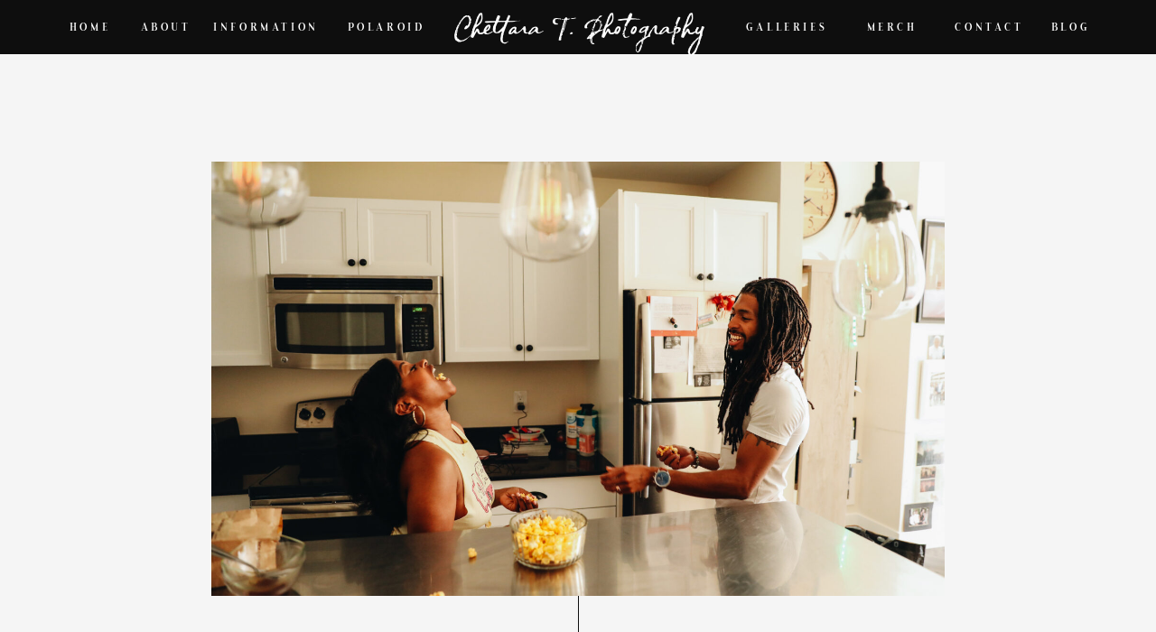

--- FILE ---
content_type: text/html; charset=UTF-8
request_url: https://chettaratphotography.com/2022/05/19/summer-lovin-and-snackin-a-popcorn-detroit-ice-affair/
body_size: 17801
content:
<!DOCTYPE html>
<html lang="en-US" class="d">
<head>
<link rel="stylesheet" type="text/css" href="//lib.showit.co/engine/2.6.1/showit.css" />
        <meta property="og:title" content="Summer Lovin&#039; and Snackin&#039;: A Popcorn &amp; Detroit Ice Affair!"/>
        <meta property="og:image" content="https://chettaratphotography.com/wp-content/uploads/sites/5855/2024/03/Chettaratphotography-IN-home-couple-Detroit-Chettara-18-scaled.jpg"/>
        <meta property="og:description" content="Hey there, summer sweethearts and snack enthusiasts!"/>
        <meta name="description" content="Hey there, summer sweethearts and snack enthusiasts!"/>
        <meta name="keywords" content="Summer Popcorn &amp; Detroit Ice"/>
		<title>Summer Lovin&#8217; and Snackin&#8217;: A Popcorn &amp; Detroit Ice Tale! | chettaratphotography.com</title>
<meta name='robots' content='max-image-preview:large' />

            <script data-no-defer="1" data-ezscrex="false" data-cfasync="false" data-pagespeed-no-defer data-cookieconsent="ignore">
                var ctPublicFunctions = {"_ajax_nonce":"8684f18aef","_rest_nonce":"03f75d6cae","_ajax_url":"\/wp-admin\/admin-ajax.php","_rest_url":"https:\/\/chettaratphotography.com\/wp-json\/","data__cookies_type":"native","data__ajax_type":"custom_ajax","data__bot_detector_enabled":1,"data__frontend_data_log_enabled":1,"cookiePrefix":"","wprocket_detected":false,"host_url":"chettaratphotography.com","text__ee_click_to_select":"Click to select the whole data","text__ee_original_email":"The complete one is","text__ee_got_it":"Got it","text__ee_blocked":"Blocked","text__ee_cannot_connect":"Cannot connect","text__ee_cannot_decode":"Can not decode email. Unknown reason","text__ee_email_decoder":"CleanTalk email decoder","text__ee_wait_for_decoding":"The magic is on the way!","text__ee_decoding_process":"Please wait a few seconds while we decode the contact data."}
            </script>
        
            <script data-no-defer="1" data-ezscrex="false" data-cfasync="false" data-pagespeed-no-defer data-cookieconsent="ignore">
                var ctPublic = {"_ajax_nonce":"8684f18aef","settings__forms__check_internal":"0","settings__forms__check_external":"0","settings__forms__force_protection":0,"settings__forms__search_test":"0","settings__data__bot_detector_enabled":1,"settings__sfw__anti_crawler":0,"blog_home":"https:\/\/chettaratphotography.com\/","pixel__setting":"3","pixel__enabled":false,"pixel__url":"https:\/\/moderate9-v4.cleantalk.org\/pixel\/8b0937087355a33eb592e4533fc31afe.gif","data__email_check_before_post":"1","data__email_check_exist_post":1,"data__cookies_type":"native","data__key_is_ok":true,"data__visible_fields_required":true,"wl_brandname":"Anti-Spam by CleanTalk","wl_brandname_short":"CleanTalk","ct_checkjs_key":1678009123,"emailEncoderPassKey":"fd459c7156a603a4cbd43bfb80cc4969","bot_detector_forms_excluded":"W10=","advancedCacheExists":false,"varnishCacheExists":false,"wc_ajax_add_to_cart":false}
            </script>
        <link rel='dns-prefetch' href='//fd.cleantalk.org' />
<link rel='dns-prefetch' href='//fetch.getnarrativeapp.com' />
<link rel="alternate" type="application/rss+xml" title="chettaratphotography.com &raquo; Feed" href="https://chettaratphotography.com/feed/" />
<link rel="alternate" type="application/rss+xml" title="chettaratphotography.com &raquo; Comments Feed" href="https://chettaratphotography.com/comments/feed/" />
<link rel="alternate" type="application/rss+xml" title="chettaratphotography.com &raquo; Summer Lovin&#8217; and Snackin&#8217;: A Popcorn &amp; Detroit Ice Tale! Comments Feed" href="https://chettaratphotography.com/2022/05/19/summer-lovin-and-snackin-a-popcorn-detroit-ice-affair/feed/" />
<script type="text/javascript">
/* <![CDATA[ */
window._wpemojiSettings = {"baseUrl":"https:\/\/s.w.org\/images\/core\/emoji\/16.0.1\/72x72\/","ext":".png","svgUrl":"https:\/\/s.w.org\/images\/core\/emoji\/16.0.1\/svg\/","svgExt":".svg","source":{"concatemoji":"https:\/\/chettaratphotography.com\/wp-includes\/js\/wp-emoji-release.min.js?ver=6.8.3"}};
/*! This file is auto-generated */
!function(s,n){var o,i,e;function c(e){try{var t={supportTests:e,timestamp:(new Date).valueOf()};sessionStorage.setItem(o,JSON.stringify(t))}catch(e){}}function p(e,t,n){e.clearRect(0,0,e.canvas.width,e.canvas.height),e.fillText(t,0,0);var t=new Uint32Array(e.getImageData(0,0,e.canvas.width,e.canvas.height).data),a=(e.clearRect(0,0,e.canvas.width,e.canvas.height),e.fillText(n,0,0),new Uint32Array(e.getImageData(0,0,e.canvas.width,e.canvas.height).data));return t.every(function(e,t){return e===a[t]})}function u(e,t){e.clearRect(0,0,e.canvas.width,e.canvas.height),e.fillText(t,0,0);for(var n=e.getImageData(16,16,1,1),a=0;a<n.data.length;a++)if(0!==n.data[a])return!1;return!0}function f(e,t,n,a){switch(t){case"flag":return n(e,"\ud83c\udff3\ufe0f\u200d\u26a7\ufe0f","\ud83c\udff3\ufe0f\u200b\u26a7\ufe0f")?!1:!n(e,"\ud83c\udde8\ud83c\uddf6","\ud83c\udde8\u200b\ud83c\uddf6")&&!n(e,"\ud83c\udff4\udb40\udc67\udb40\udc62\udb40\udc65\udb40\udc6e\udb40\udc67\udb40\udc7f","\ud83c\udff4\u200b\udb40\udc67\u200b\udb40\udc62\u200b\udb40\udc65\u200b\udb40\udc6e\u200b\udb40\udc67\u200b\udb40\udc7f");case"emoji":return!a(e,"\ud83e\udedf")}return!1}function g(e,t,n,a){var r="undefined"!=typeof WorkerGlobalScope&&self instanceof WorkerGlobalScope?new OffscreenCanvas(300,150):s.createElement("canvas"),o=r.getContext("2d",{willReadFrequently:!0}),i=(o.textBaseline="top",o.font="600 32px Arial",{});return e.forEach(function(e){i[e]=t(o,e,n,a)}),i}function t(e){var t=s.createElement("script");t.src=e,t.defer=!0,s.head.appendChild(t)}"undefined"!=typeof Promise&&(o="wpEmojiSettingsSupports",i=["flag","emoji"],n.supports={everything:!0,everythingExceptFlag:!0},e=new Promise(function(e){s.addEventListener("DOMContentLoaded",e,{once:!0})}),new Promise(function(t){var n=function(){try{var e=JSON.parse(sessionStorage.getItem(o));if("object"==typeof e&&"number"==typeof e.timestamp&&(new Date).valueOf()<e.timestamp+604800&&"object"==typeof e.supportTests)return e.supportTests}catch(e){}return null}();if(!n){if("undefined"!=typeof Worker&&"undefined"!=typeof OffscreenCanvas&&"undefined"!=typeof URL&&URL.createObjectURL&&"undefined"!=typeof Blob)try{var e="postMessage("+g.toString()+"("+[JSON.stringify(i),f.toString(),p.toString(),u.toString()].join(",")+"));",a=new Blob([e],{type:"text/javascript"}),r=new Worker(URL.createObjectURL(a),{name:"wpTestEmojiSupports"});return void(r.onmessage=function(e){c(n=e.data),r.terminate(),t(n)})}catch(e){}c(n=g(i,f,p,u))}t(n)}).then(function(e){for(var t in e)n.supports[t]=e[t],n.supports.everything=n.supports.everything&&n.supports[t],"flag"!==t&&(n.supports.everythingExceptFlag=n.supports.everythingExceptFlag&&n.supports[t]);n.supports.everythingExceptFlag=n.supports.everythingExceptFlag&&!n.supports.flag,n.DOMReady=!1,n.readyCallback=function(){n.DOMReady=!0}}).then(function(){return e}).then(function(){var e;n.supports.everything||(n.readyCallback(),(e=n.source||{}).concatemoji?t(e.concatemoji):e.wpemoji&&e.twemoji&&(t(e.twemoji),t(e.wpemoji)))}))}((window,document),window._wpemojiSettings);
/* ]]> */
</script>
<style id='wp-emoji-styles-inline-css' type='text/css'>

	img.wp-smiley, img.emoji {
		display: inline !important;
		border: none !important;
		box-shadow: none !important;
		height: 1em !important;
		width: 1em !important;
		margin: 0 0.07em !important;
		vertical-align: -0.1em !important;
		background: none !important;
		padding: 0 !important;
	}
</style>
<link rel='stylesheet' id='wp-block-library-css' href='https://chettaratphotography.com/wp-includes/css/dist/block-library/style.min.css?ver=6.8.3' type='text/css' media='all' />
<style id='classic-theme-styles-inline-css' type='text/css'>
/*! This file is auto-generated */
.wp-block-button__link{color:#fff;background-color:#32373c;border-radius:9999px;box-shadow:none;text-decoration:none;padding:calc(.667em + 2px) calc(1.333em + 2px);font-size:1.125em}.wp-block-file__button{background:#32373c;color:#fff;text-decoration:none}
</style>
<style id='global-styles-inline-css' type='text/css'>
:root{--wp--preset--aspect-ratio--square: 1;--wp--preset--aspect-ratio--4-3: 4/3;--wp--preset--aspect-ratio--3-4: 3/4;--wp--preset--aspect-ratio--3-2: 3/2;--wp--preset--aspect-ratio--2-3: 2/3;--wp--preset--aspect-ratio--16-9: 16/9;--wp--preset--aspect-ratio--9-16: 9/16;--wp--preset--color--black: #000000;--wp--preset--color--cyan-bluish-gray: #abb8c3;--wp--preset--color--white: #ffffff;--wp--preset--color--pale-pink: #f78da7;--wp--preset--color--vivid-red: #cf2e2e;--wp--preset--color--luminous-vivid-orange: #ff6900;--wp--preset--color--luminous-vivid-amber: #fcb900;--wp--preset--color--light-green-cyan: #7bdcb5;--wp--preset--color--vivid-green-cyan: #00d084;--wp--preset--color--pale-cyan-blue: #8ed1fc;--wp--preset--color--vivid-cyan-blue: #0693e3;--wp--preset--color--vivid-purple: #9b51e0;--wp--preset--gradient--vivid-cyan-blue-to-vivid-purple: linear-gradient(135deg,rgba(6,147,227,1) 0%,rgb(155,81,224) 100%);--wp--preset--gradient--light-green-cyan-to-vivid-green-cyan: linear-gradient(135deg,rgb(122,220,180) 0%,rgb(0,208,130) 100%);--wp--preset--gradient--luminous-vivid-amber-to-luminous-vivid-orange: linear-gradient(135deg,rgba(252,185,0,1) 0%,rgba(255,105,0,1) 100%);--wp--preset--gradient--luminous-vivid-orange-to-vivid-red: linear-gradient(135deg,rgba(255,105,0,1) 0%,rgb(207,46,46) 100%);--wp--preset--gradient--very-light-gray-to-cyan-bluish-gray: linear-gradient(135deg,rgb(238,238,238) 0%,rgb(169,184,195) 100%);--wp--preset--gradient--cool-to-warm-spectrum: linear-gradient(135deg,rgb(74,234,220) 0%,rgb(151,120,209) 20%,rgb(207,42,186) 40%,rgb(238,44,130) 60%,rgb(251,105,98) 80%,rgb(254,248,76) 100%);--wp--preset--gradient--blush-light-purple: linear-gradient(135deg,rgb(255,206,236) 0%,rgb(152,150,240) 100%);--wp--preset--gradient--blush-bordeaux: linear-gradient(135deg,rgb(254,205,165) 0%,rgb(254,45,45) 50%,rgb(107,0,62) 100%);--wp--preset--gradient--luminous-dusk: linear-gradient(135deg,rgb(255,203,112) 0%,rgb(199,81,192) 50%,rgb(65,88,208) 100%);--wp--preset--gradient--pale-ocean: linear-gradient(135deg,rgb(255,245,203) 0%,rgb(182,227,212) 50%,rgb(51,167,181) 100%);--wp--preset--gradient--electric-grass: linear-gradient(135deg,rgb(202,248,128) 0%,rgb(113,206,126) 100%);--wp--preset--gradient--midnight: linear-gradient(135deg,rgb(2,3,129) 0%,rgb(40,116,252) 100%);--wp--preset--font-size--small: 13px;--wp--preset--font-size--medium: 20px;--wp--preset--font-size--large: 36px;--wp--preset--font-size--x-large: 42px;--wp--preset--spacing--20: 0.44rem;--wp--preset--spacing--30: 0.67rem;--wp--preset--spacing--40: 1rem;--wp--preset--spacing--50: 1.5rem;--wp--preset--spacing--60: 2.25rem;--wp--preset--spacing--70: 3.38rem;--wp--preset--spacing--80: 5.06rem;--wp--preset--shadow--natural: 6px 6px 9px rgba(0, 0, 0, 0.2);--wp--preset--shadow--deep: 12px 12px 50px rgba(0, 0, 0, 0.4);--wp--preset--shadow--sharp: 6px 6px 0px rgba(0, 0, 0, 0.2);--wp--preset--shadow--outlined: 6px 6px 0px -3px rgba(255, 255, 255, 1), 6px 6px rgba(0, 0, 0, 1);--wp--preset--shadow--crisp: 6px 6px 0px rgba(0, 0, 0, 1);}:where(.is-layout-flex){gap: 0.5em;}:where(.is-layout-grid){gap: 0.5em;}body .is-layout-flex{display: flex;}.is-layout-flex{flex-wrap: wrap;align-items: center;}.is-layout-flex > :is(*, div){margin: 0;}body .is-layout-grid{display: grid;}.is-layout-grid > :is(*, div){margin: 0;}:where(.wp-block-columns.is-layout-flex){gap: 2em;}:where(.wp-block-columns.is-layout-grid){gap: 2em;}:where(.wp-block-post-template.is-layout-flex){gap: 1.25em;}:where(.wp-block-post-template.is-layout-grid){gap: 1.25em;}.has-black-color{color: var(--wp--preset--color--black) !important;}.has-cyan-bluish-gray-color{color: var(--wp--preset--color--cyan-bluish-gray) !important;}.has-white-color{color: var(--wp--preset--color--white) !important;}.has-pale-pink-color{color: var(--wp--preset--color--pale-pink) !important;}.has-vivid-red-color{color: var(--wp--preset--color--vivid-red) !important;}.has-luminous-vivid-orange-color{color: var(--wp--preset--color--luminous-vivid-orange) !important;}.has-luminous-vivid-amber-color{color: var(--wp--preset--color--luminous-vivid-amber) !important;}.has-light-green-cyan-color{color: var(--wp--preset--color--light-green-cyan) !important;}.has-vivid-green-cyan-color{color: var(--wp--preset--color--vivid-green-cyan) !important;}.has-pale-cyan-blue-color{color: var(--wp--preset--color--pale-cyan-blue) !important;}.has-vivid-cyan-blue-color{color: var(--wp--preset--color--vivid-cyan-blue) !important;}.has-vivid-purple-color{color: var(--wp--preset--color--vivid-purple) !important;}.has-black-background-color{background-color: var(--wp--preset--color--black) !important;}.has-cyan-bluish-gray-background-color{background-color: var(--wp--preset--color--cyan-bluish-gray) !important;}.has-white-background-color{background-color: var(--wp--preset--color--white) !important;}.has-pale-pink-background-color{background-color: var(--wp--preset--color--pale-pink) !important;}.has-vivid-red-background-color{background-color: var(--wp--preset--color--vivid-red) !important;}.has-luminous-vivid-orange-background-color{background-color: var(--wp--preset--color--luminous-vivid-orange) !important;}.has-luminous-vivid-amber-background-color{background-color: var(--wp--preset--color--luminous-vivid-amber) !important;}.has-light-green-cyan-background-color{background-color: var(--wp--preset--color--light-green-cyan) !important;}.has-vivid-green-cyan-background-color{background-color: var(--wp--preset--color--vivid-green-cyan) !important;}.has-pale-cyan-blue-background-color{background-color: var(--wp--preset--color--pale-cyan-blue) !important;}.has-vivid-cyan-blue-background-color{background-color: var(--wp--preset--color--vivid-cyan-blue) !important;}.has-vivid-purple-background-color{background-color: var(--wp--preset--color--vivid-purple) !important;}.has-black-border-color{border-color: var(--wp--preset--color--black) !important;}.has-cyan-bluish-gray-border-color{border-color: var(--wp--preset--color--cyan-bluish-gray) !important;}.has-white-border-color{border-color: var(--wp--preset--color--white) !important;}.has-pale-pink-border-color{border-color: var(--wp--preset--color--pale-pink) !important;}.has-vivid-red-border-color{border-color: var(--wp--preset--color--vivid-red) !important;}.has-luminous-vivid-orange-border-color{border-color: var(--wp--preset--color--luminous-vivid-orange) !important;}.has-luminous-vivid-amber-border-color{border-color: var(--wp--preset--color--luminous-vivid-amber) !important;}.has-light-green-cyan-border-color{border-color: var(--wp--preset--color--light-green-cyan) !important;}.has-vivid-green-cyan-border-color{border-color: var(--wp--preset--color--vivid-green-cyan) !important;}.has-pale-cyan-blue-border-color{border-color: var(--wp--preset--color--pale-cyan-blue) !important;}.has-vivid-cyan-blue-border-color{border-color: var(--wp--preset--color--vivid-cyan-blue) !important;}.has-vivid-purple-border-color{border-color: var(--wp--preset--color--vivid-purple) !important;}.has-vivid-cyan-blue-to-vivid-purple-gradient-background{background: var(--wp--preset--gradient--vivid-cyan-blue-to-vivid-purple) !important;}.has-light-green-cyan-to-vivid-green-cyan-gradient-background{background: var(--wp--preset--gradient--light-green-cyan-to-vivid-green-cyan) !important;}.has-luminous-vivid-amber-to-luminous-vivid-orange-gradient-background{background: var(--wp--preset--gradient--luminous-vivid-amber-to-luminous-vivid-orange) !important;}.has-luminous-vivid-orange-to-vivid-red-gradient-background{background: var(--wp--preset--gradient--luminous-vivid-orange-to-vivid-red) !important;}.has-very-light-gray-to-cyan-bluish-gray-gradient-background{background: var(--wp--preset--gradient--very-light-gray-to-cyan-bluish-gray) !important;}.has-cool-to-warm-spectrum-gradient-background{background: var(--wp--preset--gradient--cool-to-warm-spectrum) !important;}.has-blush-light-purple-gradient-background{background: var(--wp--preset--gradient--blush-light-purple) !important;}.has-blush-bordeaux-gradient-background{background: var(--wp--preset--gradient--blush-bordeaux) !important;}.has-luminous-dusk-gradient-background{background: var(--wp--preset--gradient--luminous-dusk) !important;}.has-pale-ocean-gradient-background{background: var(--wp--preset--gradient--pale-ocean) !important;}.has-electric-grass-gradient-background{background: var(--wp--preset--gradient--electric-grass) !important;}.has-midnight-gradient-background{background: var(--wp--preset--gradient--midnight) !important;}.has-small-font-size{font-size: var(--wp--preset--font-size--small) !important;}.has-medium-font-size{font-size: var(--wp--preset--font-size--medium) !important;}.has-large-font-size{font-size: var(--wp--preset--font-size--large) !important;}.has-x-large-font-size{font-size: var(--wp--preset--font-size--x-large) !important;}
:where(.wp-block-post-template.is-layout-flex){gap: 1.25em;}:where(.wp-block-post-template.is-layout-grid){gap: 1.25em;}
:where(.wp-block-columns.is-layout-flex){gap: 2em;}:where(.wp-block-columns.is-layout-grid){gap: 2em;}
:root :where(.wp-block-pullquote){font-size: 1.5em;line-height: 1.6;}
</style>
<link rel='stylesheet' id='cleantalk-public-css-css' href='https://chettaratphotography.com/wp-content/plugins/cleantalk-spam-protect/css/cleantalk-public.min.css?ver=6.67_1762383432' type='text/css' media='all' />
<link rel='stylesheet' id='cleantalk-email-decoder-css-css' href='https://chettaratphotography.com/wp-content/plugins/cleantalk-spam-protect/css/cleantalk-email-decoder.min.css?ver=6.67_1762383432' type='text/css' media='all' />
<script type="text/javascript" src="https://chettaratphotography.com/wp-content/plugins/cleantalk-spam-protect/js/apbct-public-bundle.min.js?ver=6.67_1762383432" id="apbct-public-bundle.min-js-js"></script>
<script type="text/javascript" src="https://fd.cleantalk.org/ct-bot-detector-wrapper.js?ver=6.67" id="ct_bot_detector-js" defer="defer" data-wp-strategy="defer"></script>
<script type="text/javascript" src="https://chettaratphotography.com/wp-includes/js/jquery/jquery.min.js?ver=3.7.1" id="jquery-core-js"></script>
<script type="text/javascript" src="https://chettaratphotography.com/wp-includes/js/jquery/jquery-migrate.min.js?ver=3.4.1" id="jquery-migrate-js"></script>
<script type="text/javascript" src="https://chettaratphotography.com/wp-content/plugins/showit/public/js/showit.js?ver=1765982834" id="si-script-js"></script>
<link rel="https://api.w.org/" href="https://chettaratphotography.com/wp-json/" /><link rel="alternate" title="JSON" type="application/json" href="https://chettaratphotography.com/wp-json/wp/v2/posts/5702" /><link rel="EditURI" type="application/rsd+xml" title="RSD" href="https://chettaratphotography.com/xmlrpc.php?rsd" />
<link rel="canonical" href="https://chettaratphotography.com/2022/05/19/summer-lovin-and-snackin-a-popcorn-detroit-ice-affair/" />
<link rel='shortlink' href='https://chettaratphotography.com/?p=5702' />
<link rel="alternate" title="oEmbed (JSON)" type="application/json+oembed" href="https://chettaratphotography.com/wp-json/oembed/1.0/embed?url=https%3A%2F%2Fchettaratphotography.com%2F2022%2F05%2F19%2Fsummer-lovin-and-snackin-a-popcorn-detroit-ice-affair%2F" />
<link rel="alternate" title="oEmbed (XML)" type="text/xml+oembed" href="https://chettaratphotography.com/wp-json/oembed/1.0/embed?url=https%3A%2F%2Fchettaratphotography.com%2F2022%2F05%2F19%2Fsummer-lovin-and-snackin-a-popcorn-detroit-ice-affair%2F&#038;format=xml" />
		<script type="text/javascript" async defer data-pin-color=""  data-pin-hover="true"
			src="https://chettaratphotography.com/wp-content/plugins/pinterest-pin-it-button-on-image-hover-and-post/js/pinit.js"></script>
		<style type="text/css">.recentcomments a{display:inline !important;padding:0 !important;margin:0 !important;}</style><link rel="icon" href="https://chettaratphotography.com/wp-content/uploads/sites/5855/2019/03/cropped-Contact-1-32x32.png" sizes="32x32" />
<link rel="icon" href="https://chettaratphotography.com/wp-content/uploads/sites/5855/2019/03/cropped-Contact-1-192x192.png" sizes="192x192" />
<link rel="apple-touch-icon" href="https://chettaratphotography.com/wp-content/uploads/sites/5855/2019/03/cropped-Contact-1-180x180.png" />
<meta name="msapplication-TileImage" content="https://chettaratphotography.com/wp-content/uploads/sites/5855/2019/03/cropped-Contact-1-270x270.png" />

<meta charset="UTF-8" />
<meta name="viewport" content="width=device-width, initial-scale=1" />
<link rel="icon" type="image/png" href="//static.showit.co/200/3KYgzRetS0yUv2K5bqpKvw/70068/pin_1.png" />
<link rel="preconnect" href="https://static.showit.co" />

<link rel="preconnect" href="https://fonts.googleapis.com">
<link rel="preconnect" href="https://fonts.gstatic.com" crossorigin>
<link href="https://fonts.googleapis.com/css?family=ZCOOL+XiaoWei:regular" rel="stylesheet" type="text/css"/>
<style>
@font-face{font-family:Farewell Angelina;src:url('//static.showit.co/file/dw--HdaNQzeMDFcBVutwMw/70068/farewell_angelina_display_sample.woff');}
@font-face{font-family:Quirk;src:url('//static.showit.co/file/Did5_ZvqSgeoLp8h5Vm61Q/70068/quirkstandard-webfont.woff');}
@font-face{font-family:Siren Song Slant;src:url('//static.showit.co/file/tPOXyxRaRUeZfm1S48vPMQ/70068/sirensongslant.woff');}
@font-face{font-family:Chick Societe Sans;src:url('//static.showit.co/file/0pigRHLZQWC1GIHAcaK8lA/shared/chicsocietesans.woff');}
</style>
<script id="init_data" type="application/json">
{"mobile":{"w":320},"desktop":{"w":1200,"defaultTrIn":{"type":"fade"},"defaultTrOut":{"type":"fade"},"bgFillType":"color","bgColor":"#ffffff"},"sid":"pqcttdcsrj2jlfdzwwcmmq","break":768,"assetURL":"//static.showit.co","contactFormId":"70068/178187","cfAction":"aHR0cHM6Ly9jbGllbnRzZXJ2aWNlLnNob3dpdC5jby9jb250YWN0Zm9ybQ==","sgAction":"aHR0cHM6Ly9jbGllbnRzZXJ2aWNlLnNob3dpdC5jby9zb2NpYWxncmlk","blockData":[{"slug":"mobile-open","visible":"m","states":[],"d":{"h":85,"w":1200,"locking":{"offset":0},"bgFillType":"color","bgColor":"#ffffff","bgMediaType":"none"},"m":{"h":649,"w":320,"locking":{"side":"t","offset":0},"bgFillType":"color","bgColor":"colors-7","bgMediaType":"image","bgOpacity":20,"bgPos":"cm","bgScale":"cover","bgScroll":"p"}},{"slug":"navigation","visible":"m","states":[],"d":{"h":1,"w":1200,"bgFillType":"color","bgColor":"colors-7","bgMediaType":"none"},"m":{"h":62,"w":320,"bgFillType":"color","bgColor":"colors-7","bgMediaType":"none"}},{"slug":"menu","visible":"d","states":[{"d":{"bgFillType":"color","bgColor":"#000000:0","bgMediaType":"none"},"m":{"bgFillType":"color","bgColor":"#000000:0","bgMediaType":"none"},"slug":"view-1"},{"d":{"bgFillType":"color","bgColor":"#000000:0","bgMediaType":"none"},"m":{"bgFillType":"color","bgColor":"#000000:0","bgMediaType":"none"},"slug":"view-2"}],"d":{"h":60,"w":1200,"locking":{"side":"st","offset":0,"scrollOffset":1},"bgFillType":"color","bgColor":"colors-0","bgMediaType":"none"},"m":{"h":60,"w":320,"locking":{"side":"st","scrollOffset":1},"bgFillType":"color","bgColor":"#1e1e1e","bgMediaType":"none"},"stateTrans":[{},{}]},{"slug":"post-image","visible":"a","states":[],"d":{"h":657,"w":1200,"bgFillType":"color","bgColor":"colors-6","bgMediaType":"none"},"m":{"h":283,"w":320,"bgFillType":"color","bgColor":"colors-6","bgMediaType":"none"}},{"slug":"post-title","visible":"a","states":[],"d":{"h":277,"w":1200,"nature":"dH","bgFillType":"color","bgColor":"colors-6","bgMediaType":"none"},"m":{"h":177,"w":320,"bgFillType":"color","bgColor":"colors-6","bgMediaType":"none"}},{"slug":"post-category","visible":"a","states":[],"d":{"h":136,"w":1200,"bgFillType":"color","bgColor":"colors-7","bgMediaType":"none"},"m":{"h":108,"w":320,"bgFillType":"color","bgColor":"colors-7","bgMediaType":"none"}},{"slug":"content","visible":"a","states":[],"d":{"h":472,"w":1200,"nature":"dH","bgFillType":"color","bgColor":"#ffffff","bgMediaType":"none"},"m":{"h":916,"w":320,"nature":"dH","bgFillType":"color","bgColor":"#ffffff","bgMediaType":"none"}},{"slug":"post-links","visible":"a","states":[],"d":{"h":115,"w":1200,"nature":"dH","bgFillType":"color","bgColor":"colors-0","bgMediaType":"none"},"m":{"h":58,"w":320,"nature":"dH","bgFillType":"color","bgColor":"colors-0","bgMediaType":"none"}},{"slug":"new-canvas","visible":"a","states":[],"d":{"h":38,"w":1200,"bgFillType":"color","bgColor":"colors-7","bgMediaType":"none"},"m":{"h":200,"w":320,"bgFillType":"color","bgColor":"colors-7","bgMediaType":"none"}},{"slug":"instagram","visible":"a","states":[],"d":{"h":705,"w":1200,"bgFillType":"color","bgColor":"colors-7","bgMediaType":"none"},"m":{"h":964,"w":320,"bgFillType":"color","bgColor":"colors-7","bgMediaType":"none"}},{"slug":"footer","visible":"a","states":[],"d":{"h":150,"w":1200,"bgFillType":"color","bgColor":"colors-7","bgMediaType":"none"},"m":{"h":170,"w":320,"bgFillType":"color","bgColor":"colors-7","bgMediaType":"none"}}],"elementData":[{"type":"icon","visible":"a","id":"mobile-open_0","blockId":"mobile-open","m":{"x":157,"y":424,"w":19,"h":19,"a":0,"lockV":"t"},"d":{"x":1163,"y":16,"w":18,"h":18,"a":0,"lockH":"r"}},{"type":"icon","visible":"a","id":"mobile-open_1","blockId":"mobile-open","m":{"x":189,"y":424,"w":19,"h":19,"a":0,"lockV":"t"},"d":{"x":1163,"y":43,"w":18,"h":18,"a":0,"lockH":"r"}},{"type":"icon","visible":"a","id":"mobile-open_2","blockId":"mobile-open","m":{"x":220,"y":424,"w":19,"h":19,"a":0,"lockV":"t"},"d":{"x":1163,"y":70,"w":18,"h":18,"a":0,"lockH":"r"}},{"type":"icon","visible":"a","id":"mobile-open_3","blockId":"mobile-open","m":{"x":252,"y":424,"w":19,"h":19,"a":0,"lockV":"t"},"d":{"x":1163,"y":97,"w":18,"h":18,"a":0,"lockH":"r"}},{"type":"simple","visible":"a","id":"mobile-open_4","blockId":"mobile-open","m":{"x":51,"y":75,"w":221,"h":329,"a":0,"lockV":"t"},"d":{"x":260,"y":266,"w":27,"h":51,"a":0,"lockV":"t"}},{"type":"simple","visible":"a","id":"mobile-open_5","blockId":"mobile-open","m":{"x":31,"y":97,"w":90,"h":269,"a":0,"lockV":"t"},"d":{"x":204,"y":250,"w":240,"h":60,"a":0,"lockV":"t"}},{"type":"text","visible":"a","id":"mobile-open_6","blockId":"mobile-open","m":{"x":46,"y":106,"w":114,"h":19,"a":0,"lockV":"t"},"d":{"x":233,"y":65,"w":45,"h":21,"a":0}},{"type":"text","visible":"a","id":"mobile-open_7","blockId":"mobile-open","m":{"x":46,"y":135,"w":114,"h":19,"a":0,"lockV":"t"},"d":{"x":292,"y":65,"w":53,"h":21,"a":0}},{"type":"text","visible":"a","id":"mobile-open_8","blockId":"mobile-open","m":{"x":46,"y":165,"w":114,"h":19,"a":0,"lockV":"t"},"d":{"x":358,"y":65,"w":44,"h":21,"a":0}},{"type":"text","visible":"a","id":"mobile-open_9","blockId":"mobile-open","m":{"x":46,"y":194,"w":114,"h":19,"a":0,"lockV":"t"},"d":{"x":870,"y":66,"w":61,"h":19,"a":0}},{"type":"text","visible":"a","id":"mobile-open_10","blockId":"mobile-open","m":{"x":46,"y":223,"w":114,"h":19,"a":0,"lockV":"t"},"d":{"x":880,"y":76,"w":61,"h":19,"a":0}},{"type":"text","visible":"a","id":"mobile-open_11","blockId":"mobile-open","m":{"x":46,"y":252,"w":114,"h":19,"a":0,"lockV":"t"},"d":{"x":890,"y":86,"w":61,"h":19,"a":0}},{"type":"text","visible":"a","id":"mobile-open_12","blockId":"mobile-open","m":{"x":46,"y":282,"w":114,"h":19,"a":0,"lockV":"t"},"d":{"x":799,"y":66,"w":59,"h":19,"a":0}},{"type":"text","visible":"a","id":"mobile-open_13","blockId":"mobile-open","m":{"x":46,"y":340,"w":114,"h":19,"a":0,"lockV":"t"},"d":{"x":943,"y":66,"w":67,"h":19,"a":0}},{"type":"text","visible":"a","id":"mobile-open_14","blockId":"mobile-open","m":{"x":46,"y":311,"w":114,"h":19,"a":0,"lockV":"t"},"d":{"x":953,"y":76,"w":67,"h":19,"a":0}},{"type":"icon","visible":"m","id":"mobile-open_15","blockId":"mobile-open","m":{"x":264,"y":40,"w":20,"h":20,"a":0,"lockV":"t"},"d":{"x":550,"y":8,"w":100,"h":100,"a":0},"pc":[{"type":"hide","block":"mobile-open"}]},{"type":"text","visible":"m","id":"mobile-open_16","blockId":"mobile-open","m":{"x":240,"y":24,"w":68,"h":16,"a":0,"lockV":"t"},"d":{"x":543,"y":16,"w":114,"h":19,"a":0},"pc":[{"type":"hide","block":"mobile-open"}]},{"type":"text","visible":"d","id":"navigation_0","blockId":"navigation","m":{"x":-154,"y":32,"w":114,"h":19,"a":0},"d":{"x":1067,"y":129,"w":58,"h":19,"a":0,"lockH":"r"}},{"type":"text","visible":"d","id":"navigation_1","blockId":"navigation","m":{"x":-154,"y":56,"w":114,"h":19,"a":0},"d":{"x":1053,"y":159,"w":73,"h":19,"a":0,"lockH":"r"}},{"type":"text","visible":"d","id":"navigation_2","blockId":"navigation","m":{"x":-154,"y":81,"w":114,"h":19,"a":0},"d":{"x":1015,"y":189,"w":111,"h":19,"a":0,"lockH":"r"}},{"type":"text","visible":"d","id":"navigation_3","blockId":"navigation","m":{"x":-154,"y":146,"w":114,"h":19,"a":0},"d":{"x":1044,"y":246,"w":82,"h":19,"a":0,"lockH":"r"}},{"type":"text","visible":"d","id":"navigation_4","blockId":"navigation","m":{"x":-154,"y":109,"w":114,"h":19,"a":0},"d":{"x":1053,"y":218,"w":73,"h":19,"a":0,"lockH":"r"}},{"type":"text","visible":"d","id":"navigation_5","blockId":"navigation","m":{"x":-154,"y":177,"w":114,"h":19,"a":0},"d":{"x":1031,"y":276,"w":95,"h":19,"a":0,"lockH":"r"}},{"type":"icon","visible":"d","id":"navigation_6","blockId":"navigation","m":{"x":-154,"y":205,"w":21,"h":21,"a":0},"d":{"x":1159,"y":134,"w":21,"h":21,"a":0,"lockH":"r"}},{"type":"icon","visible":"d","id":"navigation_7","blockId":"navigation","m":{"x":-133,"y":205,"w":21,"h":21,"a":0},"d":{"x":1159,"y":167,"w":21,"h":21,"a":0,"lockH":"r"}},{"type":"icon","visible":"d","id":"navigation_8","blockId":"navigation","m":{"x":-112,"y":205,"w":21,"h":21,"a":0},"d":{"x":1159,"y":203,"w":21,"h":21,"a":0,"lockH":"r"}},{"type":"icon","visible":"d","id":"navigation_9","blockId":"navigation","m":{"x":-91,"y":205,"w":21,"h":21,"a":0},"d":{"x":1159,"y":235,"w":21,"h":21,"a":0,"lockH":"r"}},{"type":"icon","visible":"m","id":"navigation_10","blockId":"navigation","m":{"x":264,"y":60,"w":20,"h":20,"a":0},"d":{"x":550,"y":8,"w":100,"h":100,"a":0},"pc":[{"type":"show","block":"mobile-open"}]},{"type":"text","visible":"m","id":"navigation_11","blockId":"navigation","m":{"x":245,"y":46,"w":59,"h":13,"a":0},"d":{"x":543,"y":16,"w":114,"h":19,"a":0},"pc":[{"type":"show","block":"mobile-open"}]},{"type":"text","visible":"m","id":"navigation_12","blockId":"navigation","m":{"x":56,"y":11,"w":257,"h":27,"a":0},"d":{"x":891,"y":24,"w":235,"h":25,"a":0,"lockH":"r","lockV":"t"}},{"type":"simple","visible":"d","id":"navigation_13","blockId":"navigation","m":{"x":-261,"y":12,"w":224,"h":1,"a":0},"d":{"x":1140,"y":126,"w":1,"h":188,"a":0,"lockH":"r"}},{"type":"graphic","visible":"d","id":"navigation_14","blockId":"navigation","m":{"x":130,"y":2,"w":60,"h":59,"a":0},"d":{"x":1089,"y":14,"w":102,"h":102,"a":0,"gs":{"t":"fit"},"lockH":"r"},"c":{"key":"BCDKQj3fQz6-5BjTrA_O3g/70068/ctp-2019_logo_black.png","aspect_ratio":0.90912}},{"type":"text","visible":"d","id":"menu_0","blockId":"menu","m":{"x":103,"y":190,"w":113.39999999999999,"h":21,"a":0},"d":{"x":1119,"y":22,"w":53,"h":17,"a":0}},{"type":"text","visible":"d","id":"menu_1","blockId":"menu","m":{"x":103,"y":190,"w":113.39999999999999,"h":21,"a":0},"d":{"x":1014,"y":22,"w":83,"h":17,"a":0}},{"type":"text","visible":"d","id":"menu_2","blockId":"menu","m":{"x":103,"y":190,"w":113.39999999999999,"h":21,"a":0},"d":{"x":781,"y":22,"w":100,"h":17,"a":0}},{"type":"text","visible":"d","id":"menu_3","blockId":"menu","m":{"x":113,"y":200,"w":113.39999999999999,"h":21,"a":0},"d":{"x":903,"y":22,"w":89,"h":17,"a":0}},{"type":"text","visible":"d","id":"menu_4","blockId":"menu","m":{"x":88,"y":20,"w":145,"h":21,"a":0},"d":{"x":452,"y":18,"w":297,"h":29,"a":0}},{"type":"text","visible":"d","id":"menu_5","blockId":"menu","m":{"x":103,"y":190,"w":113.39999999999999,"h":21,"a":0},"d":{"x":195,"y":22,"w":119,"h":17,"a":0}},{"type":"text","visible":"d","id":"menu_6","blockId":"menu","m":{"x":113,"y":200,"w":113.39999999999999,"h":21,"a":0},"d":{"x":336,"y":22,"w":103,"h":17,"a":0}},{"type":"text","visible":"d","id":"menu_7","blockId":"menu","m":{"x":103,"y":190,"w":113.39999999999999,"h":21,"a":0},"d":{"x":113,"y":22,"w":61,"h":17,"a":0}},{"type":"text","visible":"d","id":"menu_8","blockId":"menu","m":{"x":103,"y":190,"w":113.39999999999999,"h":21,"a":0},"d":{"x":36,"y":22,"w":47,"h":17,"a":0}},{"type":"simple","visible":"d","id":"menu_view-2_0","blockId":"menu","m":{"x":48,"y":9,"w":224,"h":42,"a":0},"d":{"x":191,"y":48,"w":123,"h":88,"a":0}},{"type":"text","visible":"d","id":"menu_view-2_1","blockId":"menu","m":{"x":113,"y":200,"w":113.39999999999999,"h":21,"a":0},"d":{"x":202,"y":54,"w":103,"h":17,"a":0}},{"type":"text","visible":"d","id":"menu_view-2_2","blockId":"menu","m":{"x":123,"y":210,"w":113.39999999999999,"h":21,"a":0},"d":{"x":202,"y":84,"w":103,"h":17,"a":0}},{"type":"text","visible":"d","id":"menu_view-2_3","blockId":"menu","m":{"x":133,"y":220,"w":113.39999999999999,"h":21,"a":0},"d":{"x":202,"y":114,"w":103,"h":17,"a":0}},{"type":"simple","visible":"a","id":"post-image_0","blockId":"post-image","m":{"x":160,"y":155,"w":1,"h":126,"a":0},"d":{"x":600,"y":523,"w":1,"h":215,"a":0,"lockV":"t"}},{"type":"graphic","visible":"a","id":"post-image_1","blockId":"post-image","m":{"x":20,"y":32,"w":280,"h":200,"a":0},"d":{"x":234,"y":119,"w":732,"h":481,"a":0,"lockH":"s","lockV":"t"},"c":{"key":"qLKycY3zTCmrpScI6cuhmA/shared/silviafalcomerphotography-91.jpg","aspect_ratio":1.5}},{"type":"text","visible":"a","id":"post-title_0","blockId":"post-title","m":{"x":30,"y":22,"w":260,"h":109,"a":0},"d":{"x":104,"y":96,"w":992,"h":133,"a":0,"lockV":"t"}},{"type":"text","visible":"a","id":"post-category_0","blockId":"post-category","m":{"x":175,"y":42,"w":92,"h":21,"a":0},"d":{"x":632,"y":62,"w":143,"h":18,"a":0}},{"type":"text","visible":"a","id":"post-category_1","blockId":"post-category","m":{"x":179,"y":66,"w":130,"h":42,"a":0},"d":{"x":632,"y":90,"w":532,"h":32,"a":0}},{"type":"simple","visible":"a","id":"post-category_2","blockId":"post-category","m":{"x":160,"y":-46,"w":1,"h":126,"a":0},"d":{"x":600,"y":-36,"w":1,"h":154,"a":0,"lockV":"t"}},{"type":"text","visible":"a","id":"content_0","blockId":"content","m":{"x":40,"y":18,"w":240,"h":853,"a":0},"d":{"x":89,"y":29,"w":1022,"h":410,"a":0}},{"type":"text","visible":"a","id":"post-links_0","blockId":"post-links","m":{"x":180,"y":12,"w":125,"h":34,"a":0},"d":{"x":683,"y":36,"w":300,"h":44,"a":0}},{"type":"text","visible":"a","id":"post-links_1","blockId":"post-links","m":{"x":18,"y":12,"w":125,"h":34,"a":0},"d":{"x":277,"y":36,"w":300,"h":44,"a":0}},{"type":"simple","visible":"a","id":"instagram_0","blockId":"instagram","m":{"x":160,"y":571,"w":147,"h":223,"a":0},"d":{"x":918,"y":284,"w":255,"h":314,"a":0,"lockV":"t"}},{"type":"simple","visible":"a","id":"instagram_1","blockId":"instagram","m":{"x":228,"y":736,"w":63,"h":73,"a":0},"d":{"x":1090,"y":567,"w":73,"h":44,"a":0}},{"type":"text","visible":"a","id":"instagram_2","blockId":"instagram","m":{"x":212,"y":728,"w":105,"h":37,"a":90},"d":{"x":1072,"y":523,"w":106,"h":52,"a":90}},{"type":"simple","visible":"a","id":"instagram_3","blockId":"instagram","m":{"x":62,"y":526,"w":203,"h":169,"a":0},"d":{"x":35,"y":130,"w":993,"h":316,"a":0}},{"type":"text","visible":"a","id":"instagram_7","blockId":"instagram","m":{"x":156,"y":806,"w":122,"h":29,"a":0},"d":{"x":917,"y":624,"w":265,"h":31,"a":0}},{"type":"iframe","visible":"d","id":"instagram_11","blockId":"instagram","m":{"x":48,"y":145,"w":224,"h":674.8,"a":0},"d":{"x":204,"y":150,"w":793,"h":305,"a":0}},{"type":"iframe","visible":"m","id":"instagram_12","blockId":"instagram","m":{"x":70,"y":138,"w":180,"h":475,"a":0},"d":{"x":360,"y":212,"w":480,"h":282,"a":0}},{"type":"simple","visible":"a","id":"footer_0","blockId":"footer","m":{"x":116,"y":-28,"w":1,"h":207,"a":0},"d":{"x":600,"y":-49,"w":1,"h":287,"a":0,"lockV":"t"}},{"type":"simple","visible":"a","id":"footer_1","blockId":"footer","m":{"x":82,"y":13,"w":224,"h":79,"a":0},"d":{"x":460,"y":33,"w":280,"h":93,"a":0}},{"type":"text","visible":"a","id":"footer_2","blockId":"footer","m":{"x":117,"y":24,"w":203,"h":17,"a":0},"d":{"x":600,"y":40,"w":431,"h":25,"a":0}},{"type":"text","visible":"a","id":"footer_3","blockId":"footer","m":{"x":117,"y":41,"w":202,"h":17,"a":0},"d":{"x":600,"y":67,"w":443,"h":39,"a":0}},{"type":"text","visible":"a","id":"footer_4","blockId":"footer","m":{"x":31,"y":147,"w":64,"h":25,"a":0},"d":{"x":716,"y":137,"w":443,"h":20,"a":0}},{"type":"text","visible":"a","id":"footer_5","blockId":"footer","m":{"x":117,"y":70,"w":202,"h":17,"a":0},"d":{"x":600,"y":108,"w":310,"h":15,"a":0}},{"type":"graphic","visible":"a","id":"footer_10","blockId":"footer","m":{"x":101,"y":-72,"w":41,"h":39,"a":0},"d":{"x":573,"y":-125,"w":54,"h":55,"a":0,"gs":{"t":"fit"}},"c":{"key":"ej9mjJxqSvmFzNpAhJxxXQ/70068/back_to_top.png","aspect_ratio":1}},{"type":"simple","visible":"a","id":"footer_11","blockId":"footer","m":{"x":-127,"y":-54,"w":224,"h":1,"a":0},"d":{"x":-843,"y":-96,"w":1398,"h":1,"a":0}},{"type":"graphic","visible":"a","id":"footer_12","blockId":"footer","m":{"x":24,"y":4,"w":76,"h":92,"a":0},"d":{"x":472,"y":23,"w":95,"h":105,"a":0},"c":{"key":"BCDKQj3fQz6-5BjTrA_O3g/70068/ctp-2019_logo_black.png","aspect_ratio":0.90912}},{"type":"icon","visible":"a","id":"footer_13","blockId":"footer","m":{"x":121,"y":94,"w":25,"h":23,"a":0},"d":{"x":609,"y":5,"w":28,"h":26,"a":0}},{"type":"icon","visible":"a","id":"footer_14","blockId":"footer","m":{"x":146,"y":94,"w":25,"h":23,"a":0},"d":{"x":647,"y":5,"w":28,"h":26,"a":0}},{"type":"icon","visible":"a","id":"footer_15","blockId":"footer","m":{"x":171,"y":94,"w":25,"h":23,"a":0},"d":{"x":684,"y":5,"w":28,"h":26,"a":0}}]}
</script>
<link
rel="stylesheet"
type="text/css"
href="https://cdnjs.cloudflare.com/ajax/libs/animate.css/3.4.0/animate.min.css"
/>


<script src="//lib.showit.co/engine/2.6.1/showit-lib.min.js"></script>
<script src="//lib.showit.co/engine/2.6.1/showit.min.js"></script>
<script>

function initPage(){

}
</script>

<style id="si-page-css">
html.m {background-color:rgba(255,255,255,1);}
html.d {background-color:rgba(255,255,255,1);}
.d .se:has(.st-primary) {border-radius:10px;box-shadow:none;opacity:1;overflow:hidden;}
.d .st-primary {padding:10px 14px 10px 14px;border-width:0px;border-color:rgba(14,14,14,1);background-color:rgba(75,6,55,1);background-image:none;border-radius:inherit;transition-duration:0.5s;}
.d .st-primary span {color:rgba(253,253,253,1);font-family:'Farewell Angelina';font-weight:400;font-style:normal;font-size:22px;text-align:center;text-transform:uppercase;letter-spacing:0.1em;line-height:1.2;transition-duration:0.5s;}
.d .se:has(.st-primary:hover), .d .se:has(.trigger-child-hovers:hover .st-primary) {}
.d .st-primary.se-button:hover, .d .trigger-child-hovers:hover .st-primary.se-button {background-color:rgba(75,6,55,1);background-image:none;transition-property:background-color,background-image;}
.d .st-primary.se-button:hover span, .d .trigger-child-hovers:hover .st-primary.se-button span {}
.m .se:has(.st-primary) {border-radius:10px;box-shadow:none;opacity:1;overflow:hidden;}
.m .st-primary {padding:10px 14px 10px 14px;border-width:0px;border-color:rgba(14,14,14,1);background-color:rgba(75,6,55,1);background-image:none;border-radius:inherit;}
.m .st-primary span {color:rgba(253,253,253,1);font-family:'Farewell Angelina';font-weight:400;font-style:normal;font-size:21px;text-align:center;text-transform:uppercase;letter-spacing:0.08em;line-height:1.2;}
.d .se:has(.st-secondary) {border-radius:10px;box-shadow:none;opacity:1;overflow:hidden;}
.d .st-secondary {padding:10px 14px 10px 14px;border-width:2px;border-color:rgba(75,6,55,1);background-color:rgba(0,0,0,0);background-image:none;border-radius:inherit;transition-duration:0.5s;}
.d .st-secondary span {color:rgba(75,6,55,1);font-family:'Farewell Angelina';font-weight:400;font-style:normal;font-size:22px;text-align:center;text-transform:uppercase;letter-spacing:0.1em;line-height:1.2;transition-duration:0.5s;}
.d .se:has(.st-secondary:hover), .d .se:has(.trigger-child-hovers:hover .st-secondary) {}
.d .st-secondary.se-button:hover, .d .trigger-child-hovers:hover .st-secondary.se-button {border-color:rgba(75,6,55,0.7);background-color:rgba(0,0,0,0);background-image:none;transition-property:border-color,background-color,background-image;}
.d .st-secondary.se-button:hover span, .d .trigger-child-hovers:hover .st-secondary.se-button span {color:rgba(75,6,55,0.7);transition-property:color;}
.m .se:has(.st-secondary) {border-radius:10px;box-shadow:none;opacity:1;overflow:hidden;}
.m .st-secondary {padding:10px 14px 10px 14px;border-width:2px;border-color:rgba(75,6,55,1);background-color:rgba(0,0,0,0);background-image:none;border-radius:inherit;}
.m .st-secondary span {color:rgba(75,6,55,1);font-family:'Farewell Angelina';font-weight:400;font-style:normal;font-size:21px;text-align:center;text-transform:uppercase;letter-spacing:0.08em;line-height:1.2;}
.d .st-d-title,.d .se-wpt h1 {color:rgba(14,14,14,1);line-height:1;letter-spacing:0em;font-size:45px;text-align:left;font-family:'Siren Song Slant';font-weight:400;font-style:normal;}
.d .se-wpt h1 {margin-bottom:30px;}
.d .st-d-title.se-rc a {text-decoration:none;color:rgba(14,14,14,1);}
.d .st-d-title.se-rc a:hover {text-decoration:none;color:rgba(14,14,14,1);opacity:0.8;}
.m .st-m-title,.m .se-wpt h1 {color:rgba(14,14,14,1);line-height:1;letter-spacing:0em;font-size:30px;text-align:center;font-family:'Siren Song Slant';font-weight:400;font-style:normal;}
.m .se-wpt h1 {margin-bottom:20px;}
.m .st-m-title.se-rc a {text-decoration:none;color:rgba(14,14,14,1);}
.m .st-m-title.se-rc a:hover {text-decoration:none;color:rgba(14,14,14,1);opacity:0.8;}
.d .st-d-heading,.d .se-wpt h2 {color:rgba(14,14,14,1);line-height:1.2;letter-spacing:0em;font-size:30px;text-align:left;font-family:'Siren Song Slant';font-weight:400;font-style:normal;}
.d .se-wpt h2 {margin-bottom:24px;}
.d .st-d-heading.se-rc a {text-decoration:none;color:rgba(14,14,14,1);}
.d .st-d-heading.se-rc a:hover {text-decoration:none;color:rgba(14,14,14,1);opacity:0.8;}
.m .st-m-heading,.m .se-wpt h2 {color:rgba(14,14,14,1);line-height:1;letter-spacing:0em;font-size:23px;text-align:center;font-family:'Siren Song Slant';font-weight:400;font-style:normal;}
.m .se-wpt h2 {margin-bottom:20px;}
.m .st-m-heading.se-rc a {text-decoration:none;color:rgba(14,14,14,1);}
.m .st-m-heading.se-rc a:hover {text-decoration:none;color:rgba(14,14,14,1);opacity:0.8;}
.d .st-d-subheading,.d .se-wpt h3 {color:rgba(14,14,14,1);text-transform:uppercase;line-height:1.2;letter-spacing:0.1em;font-size:22px;text-align:center;font-family:'Farewell Angelina';font-weight:400;font-style:normal;}
.d .se-wpt h3 {margin-bottom:18px;}
.d .st-d-subheading.se-rc a {text-decoration:none;color:rgba(14,14,14,1);}
.d .st-d-subheading.se-rc a:hover {text-decoration:none;color:rgba(14,14,14,1);opacity:0.8;}
.m .st-m-subheading,.m .se-wpt h3 {color:rgba(14,14,14,1);text-transform:uppercase;line-height:1.2;letter-spacing:0.08em;font-size:21px;text-align:center;font-family:'Farewell Angelina';font-weight:400;font-style:normal;}
.m .se-wpt h3 {margin-bottom:18px;}
.m .st-m-subheading.se-rc a {text-decoration:none;color:rgba(14,14,14,1);}
.m .st-m-subheading.se-rc a:hover {text-decoration:none;color:rgba(14,14,14,1);opacity:0.8;}
.d .st-d-paragraph {color:rgba(14,14,14,1);line-height:1;letter-spacing:0.05em;font-size:21px;text-align:justify;font-family:'Farewell Angelina';font-weight:400;font-style:normal;}
.d .se-wpt p {margin-bottom:16px;}
.d .st-d-paragraph.se-rc a {color:rgba(184,115,51,1);text-decoration:none;}
.d .st-d-paragraph.se-rc a:hover {text-decoration:none;color:rgba(75,6,55,1);opacity:0.8;}
.m .st-m-paragraph {color:rgba(14,14,14,1);line-height:1;letter-spacing:0.05em;font-size:15px;text-align:left;font-family:'Farewell Angelina';font-weight:400;font-style:normal;}
.m .se-wpt p {margin-bottom:16px;}
.m .st-m-paragraph.se-rc a {text-decoration:none;color:rgba(14,14,14,1);}
.m .st-m-paragraph.se-rc a:hover {text-decoration:none;color:rgba(14,14,14,1);opacity:0.8;}
.sib-mobile-open {z-index:8;}
.m .sib-mobile-open {height:649px;display:none;}
.d .sib-mobile-open {height:85px;display:none;}
.m .sib-mobile-open .ss-bg {background-color:rgba(253,253,253,1);}
.d .sib-mobile-open .ss-bg {background-color:rgba(255,255,255,1);}
.d .sie-mobile-open_0 {left:1163px;top:16px;width:18px;height:18px;}
.m .sie-mobile-open_0 {left:157px;top:424px;width:19px;height:19px;}
.d .sie-mobile-open_0 svg {fill:rgba(14,14,14,1);}
.m .sie-mobile-open_0 svg {fill:rgba(14,14,14,1);}
.d .sie-mobile-open_1 {left:1163px;top:43px;width:18px;height:18px;}
.m .sie-mobile-open_1 {left:189px;top:424px;width:19px;height:19px;}
.d .sie-mobile-open_1 svg {fill:rgba(14,14,14,1);}
.m .sie-mobile-open_1 svg {fill:rgba(14,14,14,1);}
.d .sie-mobile-open_2 {left:1163px;top:70px;width:18px;height:18px;}
.m .sie-mobile-open_2 {left:220px;top:424px;width:19px;height:19px;}
.d .sie-mobile-open_2 svg {fill:rgba(14,14,14,1);}
.m .sie-mobile-open_2 svg {fill:rgba(14,14,14,1);}
.d .sie-mobile-open_3 {left:1163px;top:97px;width:18px;height:18px;}
.m .sie-mobile-open_3 {left:252px;top:424px;width:19px;height:19px;}
.d .sie-mobile-open_3 svg {fill:rgba(14,14,14,1);}
.m .sie-mobile-open_3 svg {fill:rgba(14,14,14,1);}
.d .sie-mobile-open_4 {left:260px;top:266px;width:27px;height:51px;}
.m .sie-mobile-open_4 {left:51px;top:75px;width:221px;height:329px;}
.d .sie-mobile-open_4 .se-simple:hover {}
.m .sie-mobile-open_4 .se-simple:hover {}
.d .sie-mobile-open_4 .se-simple {background-color:rgba(253,253,253,1);}
.m .sie-mobile-open_4 .se-simple {border-color:rgba(14,14,14,1);border-width:1px;border-style:solid;border-radius:inherit;}
.d .sie-mobile-open_5 {left:204px;top:250px;width:240px;height:60px;}
.m .sie-mobile-open_5 {left:31px;top:97px;width:90px;height:269px;}
.d .sie-mobile-open_5 .se-simple:hover {}
.m .sie-mobile-open_5 .se-simple:hover {}
.d .sie-mobile-open_5 .se-simple {border-color:rgba(14,14,14,1);border-width:1px;border-style:solid;border-radius:inherit;}
.m .sie-mobile-open_5 .se-simple {background-color:rgba(253,253,253,1);}
.d .sie-mobile-open_6 {left:233px;top:65px;width:45px;height:21px;}
.m .sie-mobile-open_6 {left:46px;top:106px;width:114px;height:19px;}
.d .sie-mobile-open_6-text {font-size:12px;}
.m .sie-mobile-open_6-text {color:rgba(14,14,14,1);text-transform:uppercase;font-size:18px;text-align:left;font-family:'Farewell Angelina';font-weight:400;font-style:normal;}
.d .sie-mobile-open_7 {left:292px;top:65px;width:53px;height:21px;}
.m .sie-mobile-open_7 {left:46px;top:135px;width:114px;height:19px;}
.d .sie-mobile-open_7-text {font-size:12px;}
.m .sie-mobile-open_7-text {color:rgba(14,14,14,1);font-size:18px;text-align:left;font-family:'Farewell Angelina';font-weight:400;font-style:normal;}
.d .sie-mobile-open_8 {left:358px;top:65px;width:44px;height:21px;}
.m .sie-mobile-open_8 {left:46px;top:165px;width:114px;height:19px;}
.d .sie-mobile-open_8-text {font-size:12px;}
.m .sie-mobile-open_8-text {color:rgba(14,14,14,1);font-size:18px;text-align:left;font-family:'Farewell Angelina';font-weight:400;font-style:normal;}
.d .sie-mobile-open_9 {left:870px;top:66px;width:61px;height:19px;}
.m .sie-mobile-open_9 {left:46px;top:194px;width:114px;height:19px;}
.d .sie-mobile-open_9-text {font-size:12px;}
.m .sie-mobile-open_9-text {color:rgba(14,14,14,1);font-size:18px;text-align:left;font-family:'Farewell Angelina';font-weight:400;font-style:normal;}
.d .sie-mobile-open_10 {left:880px;top:76px;width:61px;height:19px;}
.m .sie-mobile-open_10 {left:46px;top:223px;width:114px;height:19px;}
.d .sie-mobile-open_10-text {font-size:12px;}
.m .sie-mobile-open_10-text {color:rgba(14,14,14,1);font-size:18px;text-align:left;font-family:'Farewell Angelina';font-weight:400;font-style:normal;}
.d .sie-mobile-open_11 {left:890px;top:86px;width:61px;height:19px;}
.m .sie-mobile-open_11 {left:46px;top:252px;width:114px;height:19px;}
.d .sie-mobile-open_11-text {font-size:12px;}
.m .sie-mobile-open_11-text {color:rgba(14,14,14,1);font-size:18px;text-align:left;font-family:'Farewell Angelina';font-weight:400;font-style:normal;}
.d .sie-mobile-open_12 {left:799px;top:66px;width:59px;height:19px;}
.m .sie-mobile-open_12 {left:46px;top:282px;width:114px;height:19px;}
.d .sie-mobile-open_12-text {font-size:12px;}
.m .sie-mobile-open_12-text {color:rgba(14,14,14,1);font-size:18px;text-align:left;font-family:'Farewell Angelina';font-weight:400;font-style:normal;}
.d .sie-mobile-open_13 {left:943px;top:66px;width:67px;height:19px;}
.m .sie-mobile-open_13 {left:46px;top:340px;width:114px;height:19px;}
.d .sie-mobile-open_13-text {font-size:12px;}
.m .sie-mobile-open_13-text {color:rgba(14,14,14,1);font-size:18px;text-align:left;font-family:'Farewell Angelina';font-weight:400;font-style:normal;}
.d .sie-mobile-open_14 {left:953px;top:76px;width:67px;height:19px;}
.m .sie-mobile-open_14 {left:46px;top:311px;width:114px;height:19px;}
.d .sie-mobile-open_14-text {font-size:12px;}
.m .sie-mobile-open_14-text {color:rgba(14,14,14,1);font-size:18px;text-align:left;font-family:'Farewell Angelina';font-weight:400;font-style:normal;}
.d .sie-mobile-open_15 {left:550px;top:8px;width:100px;height:100px;display:none;}
.m .sie-mobile-open_15 {left:264px;top:40px;width:20px;height:20px;}
.d .sie-mobile-open_15 svg {fill:rgba(245,245,245,1);}
.m .sie-mobile-open_15 svg {fill:rgba(36,38,40,1);}
.d .sie-mobile-open_16 {left:543px;top:16px;width:114px;height:19px;display:none;}
.m .sie-mobile-open_16 {left:240px;top:24px;width:68px;height:16px;}
.m .sie-mobile-open_16-text {font-size:12px;font-family:'Quirk';font-weight:400;font-style:normal;}
.sib-navigation {z-index:3;}
.m .sib-navigation {height:62px;}
.d .sib-navigation {height:1px;display:none;}
.m .sib-navigation .ss-bg {background-color:rgba(253,253,253,1);}
.d .sib-navigation .ss-bg {background-color:rgba(253,253,253,1);}
.d .sie-navigation_0:hover {opacity:1;transition-duration:0.25s;transition-property:opacity;}
.m .sie-navigation_0:hover {opacity:1;transition-duration:0.25s;transition-property:opacity;}
.d .sie-navigation_0 {left:1067px;top:129px;width:58px;height:19px;transition-duration:0.25s;transition-property:opacity;}
.m .sie-navigation_0 {left:-154px;top:32px;width:114px;height:19px;display:none;transition-duration:0.25s;transition-property:opacity;}
.d .sie-navigation_0-text:hover {color:rgba(111,7,86,1);font-family:'Farewell Angelina';font-weight:400;font-style:normal;font-size:24px;}
.m .sie-navigation_0-text:hover {color:rgba(111,7,86,1);font-family:'Farewell Angelina';font-weight:400;font-style:normal;font-size:24px;}
.d .sie-navigation_0-text {font-size:24px;text-align:right;transition-duration:0.5s;transition-property:color,font-family,font-weight,font-style,font-size;}
.m .sie-navigation_0-text {transition-duration:0.5s;transition-property:color,font-family,font-weight,font-style,font-size;}
.d .sie-navigation_1:hover {opacity:1;transition-duration:0.25s;transition-property:opacity;}
.m .sie-navigation_1:hover {opacity:1;transition-duration:0.25s;transition-property:opacity;}
.d .sie-navigation_1 {left:1053px;top:159px;width:73px;height:19px;transition-duration:0.25s;transition-property:opacity;}
.m .sie-navigation_1 {left:-154px;top:56px;width:114px;height:19px;display:none;transition-duration:0.25s;transition-property:opacity;}
.d .sie-navigation_1-text:hover {color:rgba(111,7,86,1);font-family:'Farewell Angelina';font-weight:400;font-style:normal;}
.m .sie-navigation_1-text:hover {color:rgba(111,7,86,1);font-family:'Farewell Angelina';font-weight:400;font-style:normal;}
.d .sie-navigation_1-text {font-size:24px;text-align:right;transition-duration:0.5s;transition-property:color,font-family,font-weight,font-style;}
.m .sie-navigation_1-text {transition-duration:0.5s;transition-property:color,font-family,font-weight,font-style;}
.d .sie-navigation_2:hover {opacity:1;transition-duration:0.25s;transition-property:opacity;}
.m .sie-navigation_2:hover {opacity:1;transition-duration:0.25s;transition-property:opacity;}
.d .sie-navigation_2 {left:1015px;top:189px;width:111px;height:19px;transition-duration:0.25s;transition-property:opacity;}
.m .sie-navigation_2 {left:-154px;top:81px;width:114px;height:19px;display:none;transition-duration:0.25s;transition-property:opacity;}
.d .sie-navigation_2-text:hover {color:rgba(111,7,86,1);font-family:'Farewell Angelina';font-weight:400;font-style:normal;}
.m .sie-navigation_2-text:hover {color:rgba(111,7,86,1);font-family:'Farewell Angelina';font-weight:400;font-style:normal;}
.d .sie-navigation_2-text {font-size:24px;text-align:right;transition-duration:0.5s;transition-property:color,font-family,font-weight,font-style;}
.m .sie-navigation_2-text {transition-duration:0.5s;transition-property:color,font-family,font-weight,font-style;}
.d .sie-navigation_3:hover {opacity:1;transition-duration:0.5s;transition-property:opacity;}
.m .sie-navigation_3:hover {opacity:1;transition-duration:0.5s;transition-property:opacity;}
.d .sie-navigation_3 {left:1044px;top:246px;width:82px;height:19px;transition-duration:0.5s;transition-property:opacity;}
.m .sie-navigation_3 {left:-154px;top:146px;width:114px;height:19px;display:none;transition-duration:0.5s;transition-property:opacity;}
.d .sie-navigation_3-text:hover {color:rgba(111,7,86,1);font-family:'Farewell Angelina';font-weight:400;font-style:normal;}
.m .sie-navigation_3-text:hover {color:rgba(111,7,86,1);font-family:'Farewell Angelina';font-weight:400;font-style:normal;}
.d .sie-navigation_3-text {font-size:24px;text-align:right;transition-duration:0.5s;transition-property:color,font-family,font-weight,font-style;}
.m .sie-navigation_3-text {transition-duration:0.5s;transition-property:color,font-family,font-weight,font-style;}
.d .sie-navigation_4:hover {opacity:1;transition-duration:0.25s;transition-property:opacity;}
.m .sie-navigation_4:hover {opacity:1;transition-duration:0.25s;transition-property:opacity;}
.d .sie-navigation_4 {left:1053px;top:218px;width:73px;height:19px;transition-duration:0.25s;transition-property:opacity;}
.m .sie-navigation_4 {left:-154px;top:109px;width:114px;height:19px;display:none;transition-duration:0.25s;transition-property:opacity;}
.d .sie-navigation_4-text:hover {color:rgba(111,7,86,1);font-family:'Farewell Angelina';font-weight:400;font-style:normal;}
.m .sie-navigation_4-text:hover {color:rgba(111,7,86,1);font-family:'Farewell Angelina';font-weight:400;font-style:normal;}
.d .sie-navigation_4-text {font-size:24px;text-align:right;transition-duration:0.5s;transition-property:color,font-family,font-weight,font-style;}
.m .sie-navigation_4-text {transition-duration:0.5s;transition-property:color,font-family,font-weight,font-style;}
.d .sie-navigation_5:hover {opacity:1;transition-duration:0.25s;transition-property:opacity;}
.m .sie-navigation_5:hover {opacity:1;transition-duration:0.25s;transition-property:opacity;}
.d .sie-navigation_5 {left:1031px;top:276px;width:95px;height:19px;transition-duration:0.25s;transition-property:opacity;}
.m .sie-navigation_5 {left:-154px;top:177px;width:114px;height:19px;display:none;transition-duration:0.25s;transition-property:opacity;}
.d .sie-navigation_5-text:hover {color:rgba(111,7,86,1);font-family:'Farewell Angelina';font-weight:400;font-style:normal;}
.m .sie-navigation_5-text:hover {color:rgba(111,7,86,1);font-family:'Farewell Angelina';font-weight:400;font-style:normal;}
.d .sie-navigation_5-text {font-size:24px;text-align:right;transition-duration:0.5s;transition-property:color,font-family,font-weight,font-style;}
.m .sie-navigation_5-text {transition-duration:0.5s;transition-property:color,font-family,font-weight,font-style;}
.d .sie-navigation_6:hover {opacity:0.7;transition-duration:0.5s;transition-property:opacity;}
.m .sie-navigation_6:hover {opacity:0.7;transition-duration:0.5s;transition-property:opacity;}
.d .sie-navigation_6 {left:1159px;top:134px;width:21px;height:21px;transition-duration:0.5s;transition-property:opacity;}
.m .sie-navigation_6 {left:-154px;top:205px;width:21px;height:21px;display:none;transition-duration:0.5s;transition-property:opacity;}
.d .sie-navigation_6 svg {fill:rgba(14,14,14,1);}
.m .sie-navigation_6 svg {fill:rgba(14,14,14,1);}
.d .sie-navigation_6 svg:hover {}
.m .sie-navigation_6 svg:hover {}
.d .sie-navigation_7:hover {opacity:0.7;transition-duration:0.5s;transition-property:opacity;}
.m .sie-navigation_7:hover {opacity:0.7;transition-duration:0.5s;transition-property:opacity;}
.d .sie-navigation_7 {left:1159px;top:167px;width:21px;height:21px;transition-duration:0.5s;transition-property:opacity;}
.m .sie-navigation_7 {left:-133px;top:205px;width:21px;height:21px;display:none;transition-duration:0.5s;transition-property:opacity;}
.d .sie-navigation_7 svg {fill:rgba(14,14,14,1);}
.m .sie-navigation_7 svg {fill:rgba(14,14,14,1);}
.d .sie-navigation_7 svg:hover {}
.m .sie-navigation_7 svg:hover {}
.d .sie-navigation_8:hover {opacity:0.7;transition-duration:0.5s;transition-property:opacity;}
.m .sie-navigation_8:hover {opacity:0.7;transition-duration:0.5s;transition-property:opacity;}
.d .sie-navigation_8 {left:1159px;top:203px;width:21px;height:21px;transition-duration:0.5s;transition-property:opacity;}
.m .sie-navigation_8 {left:-112px;top:205px;width:21px;height:21px;display:none;transition-duration:0.5s;transition-property:opacity;}
.d .sie-navigation_8 svg {fill:rgba(14,14,14,1);}
.m .sie-navigation_8 svg {fill:rgba(14,14,14,1);}
.d .sie-navigation_8 svg:hover {}
.m .sie-navigation_8 svg:hover {}
.d .sie-navigation_9:hover {opacity:0.7;transition-duration:0.5s;transition-property:opacity;}
.m .sie-navigation_9:hover {opacity:0.7;transition-duration:0.5s;transition-property:opacity;}
.d .sie-navigation_9 {left:1159px;top:235px;width:21px;height:21px;transition-duration:0.5s;transition-property:opacity;}
.m .sie-navigation_9 {left:-91px;top:205px;width:21px;height:21px;display:none;transition-duration:0.5s;transition-property:opacity;}
.d .sie-navigation_9 svg {fill:rgba(14,14,14,1);}
.m .sie-navigation_9 svg {fill:rgba(14,14,14,1);}
.d .sie-navigation_9 svg:hover {}
.m .sie-navigation_9 svg:hover {}
.d .sie-navigation_10 {left:550px;top:8px;width:100px;height:100px;display:none;}
.m .sie-navigation_10 {left:264px;top:60px;width:20px;height:20px;}
.d .sie-navigation_10 svg {fill:rgba(245,245,245,1);}
.m .sie-navigation_10 svg {fill:rgba(36,38,40,1);}
.d .sie-navigation_11 {left:543px;top:16px;width:114px;height:19px;display:none;}
.m .sie-navigation_11 {left:245px;top:46px;width:59px;height:13px;}
.m .sie-navigation_11-text {font-size:11px;text-align:center;font-family:'Quirk';font-weight:400;font-style:normal;}
.d .sie-navigation_12 {left:891px;top:24px;width:235px;height:25px;display:none;}
.m .sie-navigation_12 {left:56px;top:11px;width:257px;height:27px;}
.d .sie-navigation_12-text {line-height:1;font-size:24px;text-align:right;}
.m .sie-navigation_12-text {line-height:2;font-size:17px;text-align:right;font-family:'Siren Song Slant';font-weight:400;font-style:normal;}
.d .sie-navigation_13 {left:1140px;top:126px;width:1px;height:188px;}
.m .sie-navigation_13 {left:-261px;top:12px;width:224px;height:1px;display:none;}
.d .sie-navigation_13 .se-simple:hover {}
.m .sie-navigation_13 .se-simple:hover {}
.d .sie-navigation_13 .se-simple {background-color:rgba(14,14,14,1);}
.m .sie-navigation_13 .se-simple {background-color:rgba(14,14,14,1);}
.d .sie-navigation_14 {left:1089px;top:14px;width:102px;height:102px;}
.m .sie-navigation_14 {left:130px;top:2px;width:60px;height:59px;display:none;}
.d .sie-navigation_14 .se-img {background-repeat:no-repeat;background-size:contain;background-position:50%;border-radius:inherit;}
.m .sie-navigation_14 .se-img {background-repeat:no-repeat;background-size:contain;background-position:50%;border-radius:inherit;}
.sib-menu {z-index:100;}
.m .sib-menu {height:60px;display:none;}
.d .sib-menu {height:60px;}
.m .sib-menu .ss-bg {background-color:rgba(30,30,30,1);}
.d .sib-menu .ss-bg {background-color:rgba(14,14,14,1);}
.d .sie-menu_0:hover {opacity:1;transition-duration:0.5s;transition-property:opacity;}
.m .sie-menu_0:hover {opacity:1;transition-duration:0.5s;transition-property:opacity;}
.d .sie-menu_0 {left:1119px;top:22px;width:53px;height:17px;transition-duration:0.5s;transition-property:opacity;}
.m .sie-menu_0 {left:103px;top:190px;width:113.39999999999999px;height:21px;display:none;transition-duration:0.5s;transition-property:opacity;}
.d .sie-menu_0-text:hover {color:rgba(94,146,159,1);}
.m .sie-menu_0-text:hover {color:rgba(94,146,159,1);}
.d .sie-menu_0-text {color:rgba(255,255,255,1);text-transform:uppercase;line-height:1.6;letter-spacing:0.3em;font-size:12px;text-align:center;font-family:'Farewell Angelina';font-weight:400;font-style:normal;transition-duration:0.5s;transition-property:color;}
.m .sie-menu_0-text {color:rgba(30,30,30,1);text-transform:none;line-height:2;letter-spacing:0.1em;font-size:11px;font-family:'ZCOOL XiaoWei';font-weight:400;font-style:normal;transition-duration:0.5s;transition-property:color;}
.d .sie-menu_1:hover {opacity:1;transition-duration:0.5s;transition-property:opacity;}
.m .sie-menu_1:hover {opacity:1;transition-duration:0.5s;transition-property:opacity;}
.d .sie-menu_1 {left:1014px;top:22px;width:83px;height:17px;transition-duration:0.5s;transition-property:opacity;}
.m .sie-menu_1 {left:103px;top:190px;width:113.39999999999999px;height:21px;display:none;transition-duration:0.5s;transition-property:opacity;}
.d .sie-menu_1-text:hover {color:rgba(94,146,159,1);}
.m .sie-menu_1-text:hover {color:rgba(94,146,159,1);}
.d .sie-menu_1-text {color:rgba(255,255,255,1);text-transform:uppercase;line-height:1.6;letter-spacing:0.3em;font-size:12px;text-align:center;font-family:'Farewell Angelina';font-weight:400;font-style:normal;transition-duration:0.5s;transition-property:color;}
.m .sie-menu_1-text {color:rgba(30,30,30,1);text-transform:none;line-height:2;letter-spacing:0.1em;font-size:11px;font-family:'ZCOOL XiaoWei';font-weight:400;font-style:normal;transition-duration:0.5s;transition-property:color;}
.d .sie-menu_2:hover {opacity:1;transition-duration:0.5s;transition-property:opacity;}
.m .sie-menu_2:hover {opacity:1;transition-duration:0.5s;transition-property:opacity;}
.d .sie-menu_2 {left:781px;top:22px;width:100px;height:17px;transition-duration:0.5s;transition-property:opacity;}
.m .sie-menu_2 {left:103px;top:190px;width:113.39999999999999px;height:21px;display:none;transition-duration:0.5s;transition-property:opacity;}
.d .sie-menu_2-text:hover {color:rgba(94,146,159,1);}
.m .sie-menu_2-text:hover {color:rgba(94,146,159,1);}
.d .sie-menu_2-text {color:rgba(255,255,255,1);text-transform:uppercase;line-height:1.6;letter-spacing:0.3em;font-size:12px;text-align:center;font-family:'Farewell Angelina';font-weight:400;font-style:normal;transition-duration:0.5s;transition-property:color;}
.m .sie-menu_2-text {color:rgba(30,30,30,1);text-transform:none;line-height:2;letter-spacing:0.1em;font-size:11px;font-family:'ZCOOL XiaoWei';font-weight:400;font-style:normal;transition-duration:0.5s;transition-property:color;}
.d .sie-menu_3:hover {opacity:1;transition-duration:0.5s;transition-property:opacity;}
.m .sie-menu_3:hover {opacity:1;transition-duration:0.5s;transition-property:opacity;}
.d .sie-menu_3 {left:903px;top:22px;width:89px;height:17px;transition-duration:0.5s;transition-property:opacity;}
.m .sie-menu_3 {left:113px;top:200px;width:113.39999999999999px;height:21px;display:none;transition-duration:0.5s;transition-property:opacity;}
.d .sie-menu_3-text:hover {color:rgba(94,146,159,1);}
.m .sie-menu_3-text:hover {color:rgba(94,146,159,1);}
.d .sie-menu_3-text {color:rgba(255,255,255,1);text-transform:uppercase;line-height:1.6;letter-spacing:0.3em;font-size:12px;text-align:center;font-family:'Farewell Angelina';font-weight:400;font-style:normal;transition-duration:0.5s;transition-property:color;}
.m .sie-menu_3-text {color:rgba(30,30,30,1);text-transform:none;line-height:2;letter-spacing:0.1em;font-size:11px;font-family:'ZCOOL XiaoWei';font-weight:400;font-style:normal;transition-duration:0.5s;transition-property:color;}
.d .sie-menu_4 {left:452px;top:18px;width:297px;height:29px;}
.m .sie-menu_4 {left:88px;top:20px;width:145px;height:21px;display:none;}
.d .sie-menu_4-text {color:rgba(253,253,253,1);line-height:1.5;font-size:20px;text-align:center;}
.m .sie-menu_4-text {color:rgba(228,214,214,1);text-transform:uppercase;line-height:1;letter-spacing:0.1em;font-size:22px;text-align:center;font-family:'Chick Societe Sans';font-weight:400;font-style:normal;}
.d .sie-menu_5:hover {opacity:1;transition-duration:0.5s;transition-property:opacity;}
.m .sie-menu_5:hover {opacity:1;transition-duration:0.5s;transition-property:opacity;}
.d .sie-menu_5 {left:195px;top:22px;width:119px;height:17px;transition-duration:0.5s;transition-property:opacity;}
.m .sie-menu_5 {left:103px;top:190px;width:113.39999999999999px;height:21px;display:none;transition-duration:0.5s;transition-property:opacity;}
.d .sie-menu_5-text:hover {color:rgba(94,146,159,1);}
.m .sie-menu_5-text:hover {color:rgba(94,146,159,1);}
.d .sie-menu_5-text {color:rgba(255,255,255,1);text-transform:uppercase;line-height:1.6;letter-spacing:0.3em;font-size:12px;text-align:center;font-family:'Farewell Angelina';font-weight:400;font-style:normal;transition-duration:0.5s;transition-property:color;}
.m .sie-menu_5-text {color:rgba(30,30,30,1);text-transform:none;line-height:2;letter-spacing:0.1em;font-size:11px;font-family:'ZCOOL XiaoWei';font-weight:400;font-style:normal;transition-duration:0.5s;transition-property:color;}
.d .sie-menu_6:hover {opacity:1;transition-duration:0.5s;transition-property:opacity;}
.m .sie-menu_6:hover {opacity:1;transition-duration:0.5s;transition-property:opacity;}
.d .sie-menu_6 {left:336px;top:22px;width:103px;height:17px;transition-duration:0.5s;transition-property:opacity;}
.m .sie-menu_6 {left:113px;top:200px;width:113.39999999999999px;height:21px;display:none;transition-duration:0.5s;transition-property:opacity;}
.d .sie-menu_6-text:hover {color:rgba(94,146,159,1);}
.m .sie-menu_6-text:hover {color:rgba(94,146,159,1);}
.d .sie-menu_6-text {color:rgba(255,255,255,1);text-transform:uppercase;line-height:1.6;letter-spacing:0.3em;font-size:12px;text-align:center;font-family:'Farewell Angelina';font-weight:400;font-style:normal;transition-duration:0.5s;transition-property:color;}
.m .sie-menu_6-text {color:rgba(30,30,30,1);text-transform:none;line-height:2;letter-spacing:0.1em;font-size:11px;font-family:'ZCOOL XiaoWei';font-weight:400;font-style:normal;transition-duration:0.5s;transition-property:color;}
.d .sie-menu_7:hover {opacity:1;transition-duration:0.5s;transition-property:opacity;}
.m .sie-menu_7:hover {opacity:1;transition-duration:0.5s;transition-property:opacity;}
.d .sie-menu_7 {left:113px;top:22px;width:61px;height:17px;transition-duration:0.5s;transition-property:opacity;}
.m .sie-menu_7 {left:103px;top:190px;width:113.39999999999999px;height:21px;display:none;transition-duration:0.5s;transition-property:opacity;}
.d .sie-menu_7-text:hover {color:rgba(94,146,159,1);}
.m .sie-menu_7-text:hover {color:rgba(94,146,159,1);}
.d .sie-menu_7-text {color:rgba(255,255,255,1);text-transform:uppercase;line-height:1.6;letter-spacing:0.3em;font-size:12px;text-align:center;font-family:'Farewell Angelina';font-weight:400;font-style:normal;transition-duration:0.5s;transition-property:color;}
.m .sie-menu_7-text {color:rgba(30,30,30,1);text-transform:none;line-height:2;letter-spacing:0.1em;font-size:11px;font-family:'ZCOOL XiaoWei';font-weight:400;font-style:normal;transition-duration:0.5s;transition-property:color;}
.d .sie-menu_8:hover {opacity:1;transition-duration:0.5s;transition-property:opacity;}
.m .sie-menu_8:hover {opacity:1;transition-duration:0.5s;transition-property:opacity;}
.d .sie-menu_8 {left:36px;top:22px;width:47px;height:17px;transition-duration:0.5s;transition-property:opacity;}
.m .sie-menu_8 {left:103px;top:190px;width:113.39999999999999px;height:21px;display:none;transition-duration:0.5s;transition-property:opacity;}
.d .sie-menu_8-text:hover {color:rgba(94,146,159,1);}
.m .sie-menu_8-text:hover {color:rgba(94,146,159,1);}
.d .sie-menu_8-text {color:rgba(255,255,255,1);text-transform:uppercase;line-height:1.6;letter-spacing:0.3em;font-size:12px;text-align:center;font-family:'Farewell Angelina';font-weight:400;font-style:normal;transition-duration:0.5s;transition-property:color;}
.m .sie-menu_8-text {color:rgba(30,30,30,1);text-transform:none;line-height:2;letter-spacing:0.1em;font-size:11px;font-family:'ZCOOL XiaoWei';font-weight:400;font-style:normal;transition-duration:0.5s;transition-property:color;}
.m .sib-menu .sis-menu_view-1 {background-color:rgba(0,0,0,0);}
.d .sib-menu .sis-menu_view-1 {background-color:rgba(0,0,0,0);}
.m .sib-menu .sis-menu_view-2 {background-color:rgba(0,0,0,0);}
.d .sib-menu .sis-menu_view-2 {background-color:rgba(0,0,0,0);}
.d .sie-menu_view-2_0 {left:191px;top:48px;width:123px;height:88px;}
.m .sie-menu_view-2_0 {left:48px;top:9px;width:224px;height:42px;display:none;}
.d .sie-menu_view-2_0 .se-simple:hover {}
.m .sie-menu_view-2_0 .se-simple:hover {}
.d .sie-menu_view-2_0 .se-simple {background-color:rgba(14,14,14,1);}
.m .sie-menu_view-2_0 .se-simple {background-color:rgba(14,14,14,1);}
.d .sie-menu_view-2_1:hover {opacity:1;transition-duration:0.5s;transition-property:opacity;}
.m .sie-menu_view-2_1:hover {opacity:1;transition-duration:0.5s;transition-property:opacity;}
.d .sie-menu_view-2_1 {left:202px;top:54px;width:103px;height:17px;transition-duration:0.5s;transition-property:opacity;}
.m .sie-menu_view-2_1 {left:113px;top:200px;width:113.39999999999999px;height:21px;display:none;transition-duration:0.5s;transition-property:opacity;}
.d .sie-menu_view-2_1-text:hover {color:rgba(94,146,159,1);}
.m .sie-menu_view-2_1-text:hover {color:rgba(94,146,159,1);}
.d .sie-menu_view-2_1-text {color:rgba(255,255,255,1);text-transform:uppercase;line-height:1.6;letter-spacing:0.3em;font-size:12px;text-align:center;font-family:'Farewell Angelina';font-weight:400;font-style:normal;transition-duration:0.5s;transition-property:color;}
.m .sie-menu_view-2_1-text {color:rgba(30,30,30,1);text-transform:none;line-height:2;letter-spacing:0.1em;font-size:11px;font-family:'ZCOOL XiaoWei';font-weight:400;font-style:normal;transition-duration:0.5s;transition-property:color;}
.d .sie-menu_view-2_2:hover {opacity:1;transition-duration:0.5s;transition-property:opacity;}
.m .sie-menu_view-2_2:hover {opacity:1;transition-duration:0.5s;transition-property:opacity;}
.d .sie-menu_view-2_2 {left:202px;top:84px;width:103px;height:17px;transition-duration:0.5s;transition-property:opacity;}
.m .sie-menu_view-2_2 {left:123px;top:210px;width:113.39999999999999px;height:21px;display:none;transition-duration:0.5s;transition-property:opacity;}
.d .sie-menu_view-2_2-text:hover {color:rgba(94,146,159,1);}
.m .sie-menu_view-2_2-text:hover {color:rgba(94,146,159,1);}
.d .sie-menu_view-2_2-text {color:rgba(255,255,255,1);text-transform:uppercase;line-height:1.6;letter-spacing:0.3em;font-size:12px;text-align:center;font-family:'Farewell Angelina';font-weight:400;font-style:normal;transition-duration:0.5s;transition-property:color;}
.m .sie-menu_view-2_2-text {color:rgba(30,30,30,1);text-transform:none;line-height:2;letter-spacing:0.1em;font-size:11px;font-family:'ZCOOL XiaoWei';font-weight:400;font-style:normal;transition-duration:0.5s;transition-property:color;}
.d .sie-menu_view-2_3:hover {opacity:1;transition-duration:0.5s;transition-property:opacity;}
.m .sie-menu_view-2_3:hover {opacity:1;transition-duration:0.5s;transition-property:opacity;}
.d .sie-menu_view-2_3 {left:202px;top:114px;width:103px;height:17px;transition-duration:0.5s;transition-property:opacity;}
.m .sie-menu_view-2_3 {left:133px;top:220px;width:113.39999999999999px;height:21px;display:none;transition-duration:0.5s;transition-property:opacity;}
.d .sie-menu_view-2_3-text:hover {color:rgba(94,146,159,1);}
.m .sie-menu_view-2_3-text:hover {color:rgba(94,146,159,1);}
.d .sie-menu_view-2_3-text {color:rgba(255,255,255,1);text-transform:uppercase;line-height:1.6;letter-spacing:0.3em;font-size:12px;text-align:center;font-family:'Farewell Angelina';font-weight:400;font-style:normal;transition-duration:0.5s;transition-property:color;}
.m .sie-menu_view-2_3-text {color:rgba(30,30,30,1);text-transform:none;line-height:2;letter-spacing:0.1em;font-size:11px;font-family:'ZCOOL XiaoWei';font-weight:400;font-style:normal;transition-duration:0.5s;transition-property:color;}
.sib-post-image {z-index:2;}
.m .sib-post-image {height:283px;}
.d .sib-post-image {height:657px;}
.m .sib-post-image .ss-bg {background-color:rgba(245,245,245,1);}
.d .sib-post-image .ss-bg {background-color:rgba(245,245,245,1);}
.d .sie-post-image_0 {left:600px;top:523px;width:1px;height:215px;}
.m .sie-post-image_0 {left:160px;top:155px;width:1px;height:126px;}
.d .sie-post-image_0 .se-simple:hover {}
.m .sie-post-image_0 .se-simple:hover {}
.d .sie-post-image_0 .se-simple {background-color:rgba(14,14,14,1);}
.m .sie-post-image_0 .se-simple {background-color:rgba(14,14,14,1);}
.d .sie-post-image_1 {left:234px;top:119px;width:732px;height:481px;}
.m .sie-post-image_1 {left:20px;top:32px;width:280px;height:200px;}
.d .sie-post-image_1 .se-img img {object-fit: cover;object-position: 50% 50%;border-radius: inherit;height: 100%;width: 100%;}
.m .sie-post-image_1 .se-img img {object-fit: cover;object-position: 50% 50%;border-radius: inherit;height: 100%;width: 100%;}
.sib-post-title {z-index:2;}
.m .sib-post-title {height:177px;}
.d .sib-post-title {height:277px;}
.m .sib-post-title .ss-bg {background-color:rgba(245,245,245,1);}
.d .sib-post-title .ss-bg {background-color:rgba(245,245,245,1);}
.d .sib-post-title.sb-nd-dH .sc {height:277px;}
.d .sie-post-title_0 {left:104px;top:96px;width:992px;height:133px;}
.m .sie-post-title_0 {left:30px;top:22px;width:260px;height:109px;}
.d .sie-post-title_0-text {letter-spacing:0.05em;font-size:23px;text-align:center;}
.m .sie-post-title_0-text {line-height:1.2;font-size:19px;}
.sib-post-category {z-index:2;}
.m .sib-post-category {height:108px;}
.d .sib-post-category {height:136px;}
.m .sib-post-category .ss-bg {background-color:rgba(253,253,253,1);}
.d .sib-post-category .ss-bg {background-color:rgba(253,253,253,1);}
.d .sie-post-category_0 {left:632px;top:62px;width:143px;height:18px;}
.m .sie-post-category_0 {left:175px;top:42px;width:92px;height:21px;}
.m .sie-post-category_0-text {line-height:1;}
.d .sie-post-category_1 {left:632px;top:90px;width:532px;height:32px;}
.m .sie-post-category_1 {left:179px;top:66px;width:130px;height:42px;}
.d .sie-post-category_1-text {color:rgba(94,146,159,1);font-size:13px;}
.m .sie-post-category_1-text {font-size:15px;}
.d .sie-post-category_2 {left:600px;top:-36px;width:1px;height:154px;}
.m .sie-post-category_2 {left:160px;top:-46px;width:1px;height:126px;}
.d .sie-post-category_2 .se-simple:hover {}
.m .sie-post-category_2 .se-simple:hover {}
.d .sie-post-category_2 .se-simple {background-color:rgba(14,14,14,1);}
.m .sie-post-category_2 .se-simple {background-color:rgba(14,14,14,1);}
.m .sib-content {height:916px;}
.d .sib-content {height:472px;}
.m .sib-content .ss-bg {background-color:rgba(255,255,255,1);}
.d .sib-content .ss-bg {background-color:rgba(255,255,255,1);}
.m .sib-content.sb-nm-dH .sc {height:916px;}
.d .sib-content.sb-nd-dH .sc {height:472px;}
.d .sie-content_0 {left:89px;top:29px;width:1022px;height:410px;}
.m .sie-content_0 {left:40px;top:18px;width:240px;height:853px;}
.d .sie-content_0-text {font-size:19px;text-align:left;}
.m .sib-post-links {height:58px;}
.d .sib-post-links {height:115px;}
.m .sib-post-links .ss-bg {background-color:rgba(14,14,14,1);}
.d .sib-post-links .ss-bg {background-color:rgba(14,14,14,1);}
.m .sib-post-links.sb-nm-dH .sc {height:58px;}
.d .sib-post-links.sb-nd-dH .sc {height:115px;}
.d .sie-post-links_0 {left:683px;top:36px;width:300px;height:44px;}
.m .sie-post-links_0 {left:180px;top:12px;width:125px;height:34px;}
.d .sie-post-links_0-text {color:rgba(253,253,253,1);}
.m .sie-post-links_0-text {color:rgba(253,253,253,1);font-size:14px;}
.d .sie-post-links_1 {left:277px;top:36px;width:300px;height:44px;}
.m .sie-post-links_1 {left:18px;top:12px;width:125px;height:34px;}
.d .sie-post-links_1-text {color:rgba(253,253,253,1);}
.m .sie-post-links_1-text {color:rgba(253,253,253,1);font-size:14px;}
.m .sib-new-canvas {height:200px;}
.d .sib-new-canvas {height:38px;}
.m .sib-new-canvas .ss-bg {background-color:rgba(253,253,253,1);}
.d .sib-new-canvas .ss-bg {background-color:rgba(253,253,253,1);}
.m .sib-instagram {height:964px;}
.d .sib-instagram {height:705px;}
.m .sib-instagram .ss-bg {background-color:rgba(253,253,253,1);}
.d .sib-instagram .ss-bg {background-color:rgba(253,253,253,1);}
.d .sie-instagram_0 {left:918px;top:284px;width:255px;height:314px;}
.m .sie-instagram_0 {left:160px;top:571px;width:147px;height:223px;}
.d .sie-instagram_0 .se-simple:hover {}
.m .sie-instagram_0 .se-simple:hover {}
.d .sie-instagram_0 .se-simple {border-color:rgba(14,14,14,1);border-width:1px;border-style:solid;border-radius:inherit;}
.m .sie-instagram_0 .se-simple {border-color:rgba(14,14,14,1);border-width:1px;border-style:solid;border-radius:inherit;}
.d .sie-instagram_1 {left:1090px;top:567px;width:73px;height:44px;}
.m .sie-instagram_1 {left:228px;top:736px;width:63px;height:73px;}
.d .sie-instagram_1 .se-simple:hover {}
.m .sie-instagram_1 .se-simple:hover {}
.d .sie-instagram_1 .se-simple {background-color:rgba(253,253,253,1);}
.m .sie-instagram_1 .se-simple {background-color:rgba(253,253,253,1);}
.d .sie-instagram_2 {left:1072px;top:523px;width:106px;height:52px;}
.m .sie-instagram_2 {left:212px;top:728px;width:105px;height:37px;}
.d .sie-instagram_2-text {color:rgba(75,6,55,1);line-height:1;font-size:18px;text-align:right;font-family:'Farewell Angelina';font-weight:400;font-style:normal;}
.m .sie-instagram_2-text {color:rgba(14,14,14,1);line-height:1;font-size:17px;text-align:right;}
.d .sie-instagram_3 {left:35px;top:130px;width:993px;height:316px;}
.m .sie-instagram_3 {left:62px;top:526px;width:203px;height:169px;}
.d .sie-instagram_3 .se-simple:hover {}
.m .sie-instagram_3 .se-simple:hover {}
.d .sie-instagram_3 .se-simple {background-color:rgba(253,253,253,1);}
.m .sie-instagram_3 .se-simple {background-color:rgba(253,253,253,1);}
.d .sie-instagram_7 {left:917px;top:624px;width:265px;height:31px;}
.m .sie-instagram_7 {left:156px;top:806px;width:122px;height:29px;}
.m .sie-instagram_7-text {font-size:10px;}
.d .sie-instagram_11 {left:204px;top:150px;width:793px;height:305px;}
.m .sie-instagram_11 {left:48px;top:145px;width:224px;height:674.8px;display:none;}
.d .sie-instagram_11 .si-embed {transform-origin:left top 0;transform:scale(1, 1);width:793px;height:305px;}
.m .sie-instagram_11 .si-embed {transform-origin:left top 0;transform:scale(1, 1);width:224px;height:674.8px;}
.d .sie-instagram_12 {left:360px;top:212px;width:480px;height:282px;display:none;}
.m .sie-instagram_12 {left:70px;top:138px;width:180px;height:475px;}
.d .sie-instagram_12 .si-embed {transform-origin:left top 0;transform:scale(1, 1);width:480px;height:282px;}
.m .sie-instagram_12 .si-embed {transform-origin:left top 0;transform:scale(1, 1);width:180px;height:475px;}
.m .sib-footer {height:170px;}
.d .sib-footer {height:150px;}
.m .sib-footer .ss-bg {background-color:rgba(253,253,253,1);}
.d .sib-footer .ss-bg {background-color:rgba(253,253,253,1);}
.d .sie-footer_0 {left:600px;top:-49px;width:1px;height:287px;}
.m .sie-footer_0 {left:116px;top:-28px;width:1px;height:207px;}
.d .sie-footer_0 .se-simple:hover {}
.m .sie-footer_0 .se-simple:hover {}
.d .sie-footer_0 .se-simple {background-color:rgba(14,14,14,1);}
.m .sie-footer_0 .se-simple {background-color:rgba(14,14,14,1);}
.d .sie-footer_1 {left:460px;top:33px;width:280px;height:93px;}
.m .sie-footer_1 {left:82px;top:13px;width:224px;height:79px;}
.d .sie-footer_1 .se-simple:hover {}
.m .sie-footer_1 .se-simple:hover {}
.d .sie-footer_1 .se-simple {background-color:rgba(253,253,253,1);}
.m .sie-footer_1 .se-simple {background-color:rgba(253,253,253,1);}
.d .sie-footer_2 {left:600px;top:40px;width:431px;height:25px;}
.m .sie-footer_2 {left:117px;top:24px;width:203px;height:17px;}
.d .sie-footer_2-text {color:rgba(14,14,14,1);font-size:19px;text-align:left;}
.m .sie-footer_2-text {color:rgba(14,14,14,1);text-transform:uppercase;letter-spacing:0em;font-size:9px;text-align:left;}
.d .sie-footer_3 {left:600px;top:67px;width:443px;height:39px;}
.m .sie-footer_3 {left:117px;top:41px;width:202px;height:17px;}
.d .sie-footer_3-text {color:rgba(14,14,14,1);line-height:0.9;font-size:19px;text-align:left;}
.m .sie-footer_3-text {color:rgba(14,14,14,1);text-transform:uppercase;line-height:1;letter-spacing:0em;font-size:11px;text-align:left;}
.d .sie-footer_4 {left:716px;top:137px;width:443px;height:20px;}
.m .sie-footer_4 {left:31px;top:147px;width:64px;height:25px;}
.d .sie-footer_4-text {color:rgba(253,253,253,1);line-height:0.9;font-size:4px;text-align:left;}
.m .sie-footer_4-text {color:rgba(253,253,253,1);text-transform:uppercase;line-height:1;letter-spacing:0em;font-size:4px;text-align:left;}
.d .sie-footer_5 {left:600px;top:108px;width:310px;height:15px;}
.m .sie-footer_5 {left:117px;top:70px;width:202px;height:17px;}
.d .sie-footer_5-text {color:rgba(75,6,55,1);line-height:0.9;font-size:12px;text-align:left;}
.m .sie-footer_5-text {color:rgba(14,14,14,1);text-transform:uppercase;line-height:1;letter-spacing:0em;font-size:9px;text-align:left;}
.d .sie-footer_5-text.se-rc a {color:rgba(111,7,86,1);}
.m .sie-footer_5-text.se-rc a {color:rgba(184,115,51,1);}
.d .sie-footer_10 {left:573px;top:-125px;width:54px;height:55px;}
.m .sie-footer_10 {left:101px;top:-72px;width:41px;height:39px;}
.d .sie-footer_10 .se-img {background-repeat:no-repeat;background-size:contain;background-position:50%;border-radius:inherit;}
.m .sie-footer_10 .se-img {background-repeat:no-repeat;background-size:contain;background-position:50%;border-radius:inherit;}
.d .sie-footer_11 {left:-843px;top:-96px;width:1398px;height:1px;}
.m .sie-footer_11 {left:-127px;top:-54px;width:224px;height:1px;}
.d .sie-footer_11 .se-simple:hover {}
.m .sie-footer_11 .se-simple:hover {}
.d .sie-footer_11 .se-simple {background-color:rgba(14,14,14,1);}
.m .sie-footer_11 .se-simple {background-color:rgba(14,14,14,1);}
.d .sie-footer_12 {left:472px;top:23px;width:95px;height:105px;}
.m .sie-footer_12 {left:24px;top:4px;width:76px;height:92px;}
.d .sie-footer_12 .se-img {background-repeat:no-repeat;background-size:cover;background-position:50% 50%;border-radius:inherit;}
.m .sie-footer_12 .se-img {background-repeat:no-repeat;background-size:cover;background-position:50% 50%;border-radius:inherit;}
.d .sie-footer_13 {left:609px;top:5px;width:28px;height:26px;}
.m .sie-footer_13 {left:121px;top:94px;width:25px;height:23px;}
.d .sie-footer_13 svg {fill:rgba(75,6,55,1);}
.m .sie-footer_13 svg {fill:rgba(75,6,55,1);}
.d .sie-footer_14 {left:647px;top:5px;width:28px;height:26px;}
.m .sie-footer_14 {left:146px;top:94px;width:25px;height:23px;}
.d .sie-footer_14 svg {fill:rgba(75,6,55,1);}
.m .sie-footer_14 svg {fill:rgba(75,6,55,1);}
.d .sie-footer_15 {left:684px;top:5px;width:28px;height:26px;}
.m .sie-footer_15 {left:171px;top:94px;width:25px;height:23px;}
.d .sie-footer_15 svg {fill:rgba(75,6,55,1);}
.m .sie-footer_15 svg {fill:rgba(75,6,55,1);}

</style>



</head>
<body class="wp-singular post-template-default single single-post postid-5702 single-format-standard wp-embed-responsive wp-theme-showit wp-child-theme-showit">

<div id="si-sp" class="sp" data-wp-ver="2.9.3"><div id="mobile-open" data-bid="mobile-open" class="sb sib-mobile-open sb-lm"><div class="ss-s ss-bg"><div class="sb-m"></div><div class="sc" style="width:1200px"><a href="www.instagram.com/chettaratphotography" target="_blank" class="sie-mobile-open_0 se" data-sid="mobile-open_0"><div class="se-icon"><svg xmlns="http://www.w3.org/2000/svg" viewbox="0 0 512 512"><circle cx="256" cy="255.833" r="80"></circle><path d="M177.805 176.887c21.154-21.154 49.28-32.93 79.195-32.93s58.04 11.838 79.195 32.992c13.422 13.42 23.01 29.55 28.232 47.55H448.5v-113c0-26.51-20.49-47-47-47h-288c-26.51 0-49 20.49-49 47v113h85.072c5.222-18 14.81-34.19 28.233-47.614zM416.5 147.7c0 7.07-5.73 12.8-12.8 12.8h-38.4c-7.07 0-12.8-5.73-12.8-12.8v-38.4c0-7.07 5.73-12.8 12.8-12.8h38.4c7.07 0 12.8 5.73 12.8 12.8v38.4zm-80.305 187.58c-21.154 21.153-49.28 32.678-79.195 32.678s-58.04-11.462-79.195-32.616c-21.115-21.115-32.76-49.842-32.803-78.842H64.5v143c0 26.51 22.49 49 49 49h288c26.51 0 47-22.49 47-49v-143h-79.502c-.043 29-11.687 57.664-32.803 78.78z"></path></svg></div></a><a href="www.facebook.com/chettaratphotography" target="_blank" class="sie-mobile-open_1 se" data-sid="mobile-open_1"><div class="se-icon"><svg xmlns="http://www.w3.org/2000/svg" viewbox="0 0 512 512"><path d="M288 192v-38.1c0-17.2 3.8-25.9 30.5-25.9H352V64h-55.9c-68.5 0-91.1 31.4-91.1 85.3V192h-45v64h45v192h83V256h56.4l7.6-64h-64z"/></svg></div></a><a href="www.twitter.com/chettarah" target="_blank" class="sie-mobile-open_2 se" data-sid="mobile-open_2"><div class="se-icon"><svg xmlns="http://www.w3.org/2000/svg" viewbox="0 0 512 512"><path d="M492 109.5c-17.4 7.7-36 12.9-55.6 15.3 20-12 35.4-31 42.6-53.6-18.7 11.1-39.4 19.2-61.5 23.5C399.8 75.8 374.6 64 346.8 64c-53.5 0-96.8 43.4-96.8 96.9 0 7.6.8 15 2.5 22.1-80.5-4-151.9-42.6-199.6-101.3-8.3 14.3-13.1 31-13.1 48.7 0 33.6 17.2 63.3 43.2 80.7-16-.4-31-4.8-44-12.1v1.2c0 47 33.4 86.1 77.7 95-8.1 2.2-16.7 3.4-25.5 3.4-6.2 0-12.3-.6-18.2-1.8 12.3 38.5 48.1 66.5 90.5 67.3-33.1 26-74.9 41.5-120.3 41.5-7.8 0-15.5-.5-23.1-1.4C62.8 432 113.7 448 168.3 448 346.6 448 444 300.3 444 172.2c0-4.2-.1-8.4-.3-12.5C462.6 146 479 129 492 109.5z"/></svg></div></a><a href="www.pinterest.com/chettaraphoto" target="_blank" class="sie-mobile-open_3 se" data-sid="mobile-open_3"><div class="se-icon"><svg xmlns="http://www.w3.org/2000/svg" viewbox="0 0 512 512"><path d="M256 32C132.3 32 32 132.3 32 256c0 91.7 55.2 170.5 134.1 205.2-.6-15.6-.1-34.4 3.9-51.4 4.3-18.2 28.8-122.1 28.8-122.1s-7.2-14.3-7.2-35.4c0-33.2 19.2-58 43.2-58 20.4 0 30.2 15.3 30.2 33.6 0 20.5-13.1 51.1-19.8 79.5-5.6 23.8 11.9 43.1 35.4 43.1 42.4 0 71-54.5 71-119.1 0-49.1-33.1-85.8-93.2-85.8-67.9 0-110.3 50.7-110.3 107.3 0 19.5 5.8 33.3 14.8 43.9 4.1 4.9 4.7 6.9 3.2 12.5-1.1 4.1-3.5 14-4.6 18-1.5 5.7-6.1 7.7-11.2 5.6-31.3-12.8-45.9-47-45.9-85.6 0-63.6 53.7-139.9 160.1-139.9 85.5 0 141.8 61.9 141.8 128.3 0 87.9-48.9 153.5-120.9 153.5-24.2 0-46.9-13.1-54.7-27.9 0 0-13 51.6-15.8 61.6-4.7 17.3-14 34.5-22.5 48 20.1 5.9 41.4 9.2 63.5 9.2 123.7 0 224-100.3 224-224C480 132.3 379.7 32 256 32z"/></svg></div></a><div data-sid="mobile-open_4" class="sie-mobile-open_4 se"><div class="se-simple"></div></div><div data-sid="mobile-open_5" class="sie-mobile-open_5 se"><div class="se-simple"></div></div><a href="/" target="_self" class="sie-mobile-open_6 se" data-sid="mobile-open_6"><h3 class="se-t sie-mobile-open_6-text st-m-subheading st-d-subheading">HOME</h3></a><a href="/about" target="_self" class="sie-mobile-open_7 se" data-sid="mobile-open_7"><h3 class="se-t sie-mobile-open_7-text st-m-subheading st-d-subheading">ABOUT</h3></a><a href="/galleries" target="_self" class="sie-mobile-open_8 se" data-sid="mobile-open_8"><h3 class="se-t sie-mobile-open_8-text st-m-subheading st-d-subheading">Portfolio</h3></a><a href="/info" target="_self" class="sie-mobile-open_9 se" data-sid="mobile-open_9"><h3 class="se-t sie-mobile-open_9-text st-m-subheading st-d-subheading">Rates</h3></a><a href="/merch" target="_self" class="sie-mobile-open_10 se" data-sid="mobile-open_10"><h3 class="se-t sie-mobile-open_10-text st-m-subheading st-d-subheading">Merch</h3></a><a href="/polaroid-tales" target="_self" class="sie-mobile-open_11 se" data-sid="mobile-open_11"><h3 class="se-t sie-mobile-open_11-text st-m-subheading st-d-subheading">Polaroid</h3></a><a href="www.chettaratphotography.com/blog" target="_blank" class="sie-mobile-open_12 se" data-sid="mobile-open_12"><h3 class="se-t sie-mobile-open_12-text st-m-subheading st-d-subheading">blog</h3></a><a href="/contact" target="_self" class="sie-mobile-open_13 se" data-sid="mobile-open_13"><h3 class="se-t sie-mobile-open_13-text st-m-subheading st-d-subheading">CONTACT</h3></a><a href="/styled-shoots" target="_self" class="sie-mobile-open_14 se" data-sid="mobile-open_14"><h3 class="se-t sie-mobile-open_14-text st-m-subheading st-d-subheading">Education</h3></a><div data-sid="mobile-open_15" class="sie-mobile-open_15 se se-pc"><div class="se-icon"><svg xmlns="http://www.w3.org/2000/svg" viewbox="0 0 512 512"><path d="M277.375 427V167.296l119.702 119.702L427 256 256 85 85 256l29.924 29.922 119.701-118.626V427h42.75z"/></svg></div></div><div data-sid="mobile-open_16" class="sie-mobile-open_16 se se-pc"><h3 class="se-t sie-mobile-open_16-text st-m-subheading st-d-subheading se-rc">close</h3></div></div></div></div><div id="navigation" data-bid="navigation" class="sb sib-navigation"><div class="ss-s ss-bg"><div class="sc" style="width:1200px"><a href="/" target="_self" class="sie-navigation_0 se" data-sid="navigation_0"><h3 class="se-t sie-navigation_0-text st-m-subheading st-d-paragraph">Home</h3></a><a href="/about" target="_self" class="sie-navigation_1 se" data-sid="navigation_1"><h3 class="se-t sie-navigation_1-text st-m-subheading st-d-paragraph">About</h3></a><a href="/galleries" target="_self" class="sie-navigation_2 se" data-sid="navigation_2"><h3 class="se-t sie-navigation_2-text st-m-subheading st-d-paragraph">Portfolio</h3></a><a href="/info" target="_self" class="sie-navigation_3 se" data-sid="navigation_3"><h3 class="se-t sie-navigation_3-text st-m-subheading st-d-paragraph">Details</h3></a><a href="www.chettaratphotography.com/blog" target="_self" class="sie-navigation_4 se" data-sid="navigation_4"><h3 class="se-t sie-navigation_4-text st-m-subheading st-d-paragraph">Blog</h3></a><a href="/contact" target="_self" class="sie-navigation_5 se" data-sid="navigation_5"><h3 class="se-t sie-navigation_5-text st-m-subheading st-d-paragraph">Contact</h3></a><a href="https://www.instagram.com/chettaratphotography/" target="_blank" class="sie-navigation_6 se" data-sid="navigation_6"><div class="se-icon"><svg xmlns="http://www.w3.org/2000/svg" viewbox="0 0 512 512"><circle cx="256" cy="255.833" r="80"></circle><path d="M177.805 176.887c21.154-21.154 49.28-32.93 79.195-32.93s58.04 11.838 79.195 32.992c13.422 13.42 23.01 29.55 28.232 47.55H448.5v-113c0-26.51-20.49-47-47-47h-288c-26.51 0-49 20.49-49 47v113h85.072c5.222-18 14.81-34.19 28.233-47.614zM416.5 147.7c0 7.07-5.73 12.8-12.8 12.8h-38.4c-7.07 0-12.8-5.73-12.8-12.8v-38.4c0-7.07 5.73-12.8 12.8-12.8h38.4c7.07 0 12.8 5.73 12.8 12.8v38.4zm-80.305 187.58c-21.154 21.153-49.28 32.678-79.195 32.678s-58.04-11.462-79.195-32.616c-21.115-21.115-32.76-49.842-32.803-78.842H64.5v143c0 26.51 22.49 49 49 49h288c26.51 0 47-22.49 47-49v-143h-79.502c-.043 29-11.687 57.664-32.803 78.78z"></path></svg></div></a><a href="https://www.facebook.com/chettaratphotography/" target="_blank" class="sie-navigation_7 se" data-sid="navigation_7"><div class="se-icon"><svg xmlns="http://www.w3.org/2000/svg" viewbox="0 0 512 512"><path d="M288 192v-38.1c0-17.2 3.8-25.9 30.5-25.9H352V64h-55.9c-68.5 0-91.1 31.4-91.1 85.3V192h-45v64h45v192h83V256h56.4l7.6-64h-64z"/></svg></div></a><a href="www.twitter.com/chettarah" target="_blank" class="sie-navigation_8 se" data-sid="navigation_8"><div class="se-icon"><svg xmlns="http://www.w3.org/2000/svg" viewbox="0 0 512 512"><path d="M492 109.5c-17.4 7.7-36 12.9-55.6 15.3 20-12 35.4-31 42.6-53.6-18.7 11.1-39.4 19.2-61.5 23.5C399.8 75.8 374.6 64 346.8 64c-53.5 0-96.8 43.4-96.8 96.9 0 7.6.8 15 2.5 22.1-80.5-4-151.9-42.6-199.6-101.3-8.3 14.3-13.1 31-13.1 48.7 0 33.6 17.2 63.3 43.2 80.7-16-.4-31-4.8-44-12.1v1.2c0 47 33.4 86.1 77.7 95-8.1 2.2-16.7 3.4-25.5 3.4-6.2 0-12.3-.6-18.2-1.8 12.3 38.5 48.1 66.5 90.5 67.3-33.1 26-74.9 41.5-120.3 41.5-7.8 0-15.5-.5-23.1-1.4C62.8 432 113.7 448 168.3 448 346.6 448 444 300.3 444 172.2c0-4.2-.1-8.4-.3-12.5C462.6 146 479 129 492 109.5z"/></svg></div></a><a href="https://www.pinterest.com/chettaratphoto/" target="_blank" class="sie-navigation_9 se" data-sid="navigation_9"><div class="se-icon"><svg xmlns="http://www.w3.org/2000/svg" viewbox="0 0 512 512"><path d="M256 32C132.3 32 32 132.3 32 256c0 91.7 55.2 170.5 134.1 205.2-.6-15.6-.1-34.4 3.9-51.4 4.3-18.2 28.8-122.1 28.8-122.1s-7.2-14.3-7.2-35.4c0-33.2 19.2-58 43.2-58 20.4 0 30.2 15.3 30.2 33.6 0 20.5-13.1 51.1-19.8 79.5-5.6 23.8 11.9 43.1 35.4 43.1 42.4 0 71-54.5 71-119.1 0-49.1-33.1-85.8-93.2-85.8-67.9 0-110.3 50.7-110.3 107.3 0 19.5 5.8 33.3 14.8 43.9 4.1 4.9 4.7 6.9 3.2 12.5-1.1 4.1-3.5 14-4.6 18-1.5 5.7-6.1 7.7-11.2 5.6-31.3-12.8-45.9-47-45.9-85.6 0-63.6 53.7-139.9 160.1-139.9 85.5 0 141.8 61.9 141.8 128.3 0 87.9-48.9 153.5-120.9 153.5-24.2 0-46.9-13.1-54.7-27.9 0 0-13 51.6-15.8 61.6-4.7 17.3-14 34.5-22.5 48 20.1 5.9 41.4 9.2 63.5 9.2 123.7 0 224-100.3 224-224C480 132.3 379.7 32 256 32z"/></svg></div></a><div data-sid="navigation_10" class="sie-navigation_10 se se-pc"><div class="se-icon"><svg xmlns="http://www.w3.org/2000/svg" viewbox="0 0 512 512"><path d="M277.375 85v259.704l119.702-119.702L427 256 256 427 85 256l29.924-29.922 119.701 118.626V85h42.75z"/></svg></div></div><div data-sid="navigation_11" class="sie-navigation_11 se se-pc"><h3 class="se-t sie-navigation_11-text st-m-subheading st-d-subheading se-rc">navigate</h3></div><div data-sid="navigation_12" class="sie-navigation_12 se"><h1 class="se-t sie-navigation_12-text st-m-title st-d-title se-rc">Chettara T. Photography</h1></div><div data-sid="navigation_13" class="sie-navigation_13 se"><div class="se-simple"></div></div><div data-sid="navigation_14" class="sie-navigation_14 se"><div style="width:100%;height:100%" data-img="navigation_14" class="se-img se-gr slzy"></div><noscript><img src="//static.showit.co/200/BCDKQj3fQz6-5BjTrA_O3g/70068/ctp-2019_logo_black.png" class="se-img" alt="" title="CTP-2019 Logo_Black"/></noscript></div></div></div></div><div id="menu" data-bid="menu" class="sb sib-menu sb-lm sb-ld"><div class="ss-s ss-bg"><div class="sc" style="width:1200px"><a href="/blog" target="_self" class="sie-menu_0 se" data-sid="menu_0"><nav class="se-t sie-menu_0-text st-m-paragraph st-d-subheading">BLOG</nav></a><a href="/contact" target="_self" class="sie-menu_1 se" data-sid="menu_1"><nav class="se-t sie-menu_1-text st-m-paragraph st-d-subheading">CONTACT</nav></a><a href="/galleries" target="_self" class="sie-menu_2 se" data-sid="menu_2"><nav class="se-t sie-menu_2-text st-m-paragraph st-d-subheading">GALLERIES</nav></a><a href="/merch" target="_self" class="sie-menu_3 se" data-sid="menu_3"><nav class="se-t sie-menu_3-text st-m-paragraph st-d-subheading">merch</nav></a><a href="/" target="_self" class="sie-menu_4 se" data-sid="menu_4"><div class="se-t sie-menu_4-text st-m-heading st-d-heading">Chettara T. Photography</div></a><a href="#/" target="_self" class="sie-menu_5 se se-sl se-stl" data-sid="menu_5" data-scrollto="#menu" data-state="menu|1|0|0"><nav class="se-t sie-menu_5-text st-m-paragraph st-d-subheading">information</nav></a><a href="/polaroid-tales" target="_self" class="sie-menu_6 se" data-sid="menu_6"><nav class="se-t sie-menu_6-text st-m-paragraph st-d-subheading">PolaROID</nav></a><a href="/about" target="_self" class="sie-menu_7 se" data-sid="menu_7"><nav class="se-t sie-menu_7-text st-m-paragraph st-d-subheading">ABOUT</nav></a><a href="/" target="_self" class="sie-menu_8 se" data-sid="menu_8"><nav class="se-t sie-menu_8-text st-m-paragraph st-d-subheading">HOME</nav></a></div></div><div id="menu_view-1" class="ss sis-menu_view-1 sactive"><div class="sc"></div></div><div id="menu_view-2" class="ss sis-menu_view-2"><div class="sc"><div data-sid="menu_view-2_0" class="sie-menu_view-2_0 se"><div class="se-simple"></div></div><a href="/info" target="_self" class="sie-menu_view-2_1 se" data-sid="menu_view-2_1"><nav class="se-t sie-menu_view-2_1-text st-m-paragraph st-d-subheading">INvestment</nav></a><a href="/styled-shoots" target="_self" class="sie-menu_view-2_2 se" data-sid="menu_view-2_2"><nav class="se-t sie-menu_view-2_2-text st-m-paragraph st-d-subheading">Education</nav></a><a href="/travel-dates" target="_self" class="sie-menu_view-2_3 se" data-sid="menu_view-2_3"><nav class="se-t sie-menu_view-2_3-text st-m-paragraph st-d-subheading">travel</nav></a></div></div></div><div id="postloopcontainer"><div id="post-image(1)" data-bid="post-image" class="sb sib-post-image"><div class="ss-s ss-bg"><div class="sc" style="width:1200px"><div data-sid="post-image_0" class="sie-post-image_0 se"><div class="se-simple"></div></div><div data-sid="post-image_1" class="sie-post-image_1 se"><div style="width:100%;height:100%" data-img="post-image_1" class="se-img"><img width="2560" height="1706" src="https://chettaratphotography.com/wp-content/uploads/sites/5855/2024/03/Chettaratphotography-IN-home-couple-Detroit-Chettara-18-scaled.jpg" class="attachment-post-thumbnail size-post-thumbnail wp-post-image" alt="" decoding="async" fetchpriority="high" srcset="https://chettaratphotography.com/wp-content/uploads/sites/5855/2024/03/Chettaratphotography-IN-home-couple-Detroit-Chettara-18-scaled.jpg 2560w, https://chettaratphotography.com/wp-content/uploads/sites/5855/2024/03/Chettaratphotography-IN-home-couple-Detroit-Chettara-18-300x200.jpg 300w, https://chettaratphotography.com/wp-content/uploads/sites/5855/2024/03/Chettaratphotography-IN-home-couple-Detroit-Chettara-18-1024x683.jpg 1024w, https://chettaratphotography.com/wp-content/uploads/sites/5855/2024/03/Chettaratphotography-IN-home-couple-Detroit-Chettara-18-768x512.jpg 768w, https://chettaratphotography.com/wp-content/uploads/sites/5855/2024/03/Chettaratphotography-IN-home-couple-Detroit-Chettara-18-1536x1024.jpg 1536w, https://chettaratphotography.com/wp-content/uploads/sites/5855/2024/03/Chettaratphotography-IN-home-couple-Detroit-Chettara-18-2048x1365.jpg 2048w, https://chettaratphotography.com/wp-content/uploads/sites/5855/2024/03/Chettaratphotography-IN-home-couple-Detroit-Chettara-18-1600x1067.jpg 1600w, https://chettaratphotography.com/wp-content/uploads/sites/5855/2024/03/Chettaratphotography-IN-home-couple-Detroit-Chettara-18-250x167.jpg 250w, https://chettaratphotography.com/wp-content/uploads/sites/5855/2024/03/Chettaratphotography-IN-home-couple-Detroit-Chettara-18-550x367.jpg 550w, https://chettaratphotography.com/wp-content/uploads/sites/5855/2024/03/Chettaratphotography-IN-home-couple-Detroit-Chettara-18-800x533.jpg 800w, https://chettaratphotography.com/wp-content/uploads/sites/5855/2024/03/Chettaratphotography-IN-home-couple-Detroit-Chettara-18-270x180.jpg 270w, https://chettaratphotography.com/wp-content/uploads/sites/5855/2024/03/Chettaratphotography-IN-home-couple-Detroit-Chettara-18-450x300.jpg 450w, https://chettaratphotography.com/wp-content/uploads/sites/5855/2024/03/Chettaratphotography-IN-home-couple-Detroit-Chettara-18-750x500.jpg 750w" sizes="(max-width: 2560px) 100vw, 2560px" /></div></div></div></div></div><div id="post-title(1)" data-bid="post-title" class="sb sib-post-title sb-nd-dH"><div class="ss-s ss-bg"><div class="sc" style="width:1200px"><div data-sid="post-title_0" class="sie-post-title_0 se"><h1 class="se-t sie-post-title_0-text st-m-title st-d-title se-wpt" data-secn="d">Summer Lovin&#8217; and Snackin&#8217;: A Popcorn &amp; Detroit Ice Tale!</h1></div></div></div></div><div id="post-category(1)" data-bid="post-category" class="sb sib-post-category"><div class="ss-s ss-bg"><div class="sc" style="width:1200px"><div data-sid="post-category_0" class="sie-post-category_0 se"><h2 class="se-t sie-post-category_0-text st-m-subheading st-d-paragraph se-rc">category</h2></div><div data-sid="post-category_1" class="sie-post-category_1 se"><h3 class="se-t sie-post-category_1-text st-m-paragraph st-d-heading se-wpt" data-secn="d"><a href="https://chettaratphotography.com/category/couples/" rel="category tag">Couples</a>, <a href="https://chettaratphotography.com/category/lifestyle/" rel="category tag">Lifestyle</a>, <a href="https://chettaratphotography.com/category/portraits/" rel="category tag">Portraits</a></h3></div><div data-sid="post-category_2" class="sie-post-category_2 se"><div class="se-simple"></div></div></div></div></div><div id="content(1)" data-bid="content" class="sb sib-content sb-nm-dH sb-nd-dH"><div class="ss-s ss-bg"><div class="sc" style="width:1200px"><div data-sid="content_0" class="sie-content_0 se"><div class="se-t sie-content_0-text st-m-paragraph st-d-paragraph se-wpt se-rc se-wpt-pc"><div class='nar-root' data-post-id='0e69b610-08f8-4ed4-b750-434b581e7a06' style='p {text-align:center;opacity: 0.0;animation: nara 0s ease-in 2s forwards;}@keyframes nara {to {opacity: 1.0;}}' >
    <img decoding="async" style="width:100%;" src="https://fetch.getnarrativeapp.com/static/0e69b610-08f8-4ed4-b750-434b581e7a06/featured.jpg">
    <noscript><p>Your Narrative blog will appear here, click preview to see it live.<br>For any issues click <a href="https://help.narrative.so/i/j">here</a></p></noscript>
    <script type="text/javascript" src="https://fetch.getnarrativeapp.com/core/embed/r/0e69b610-08f8-4ed4-b750-434b581e7a06.js"></script>
    </div></div></div></div></div></div></div><div id="post-links" data-bid="post-links" class="sb sib-post-links sb-nm-dH sb-nd-dH"><div class="ss-s ss-bg"><div class="sc" style="width:1200px"><div data-sid="post-links_0" class="sie-post-links_0 se"><h3 class="se-t sie-post-links_0-text st-m-subheading st-d-subheading se-wpt" data-secn="d"><a href="https://chettaratphotography.com/2022/06/02/a-skater-styled-tale/" rel="next">A Skater Styled Tale</a> &raquo;</h3></div><div data-sid="post-links_1" class="sie-post-links_1 se"><h3 class="se-t sie-post-links_1-text st-m-subheading st-d-subheading se-wpt" data-secn="d">&laquo; <a href="https://chettaratphotography.com/2022/05/18/sara-a-detroit-branding-tale/" rel="prev">Sara, A Detroit Branding Tale</a></h3></div></div></div></div><div id="new-canvas" data-bid="new-canvas" class="sb sib-new-canvas"><div class="ss-s ss-bg"><div class="sc" style="width:1200px"></div></div></div><div id="instagram" data-bid="instagram" class="sb sib-instagram"><div class="ss-s ss-bg"><div class="sc" style="width:1200px"><div data-sid="instagram_0" class="sie-instagram_0 se"><div class="se-simple"></div></div><div data-sid="instagram_1" class="sie-instagram_1 se"><div class="se-simple"></div></div><a href="https://www.instagram.com/chettaratphotography/" target="_self" class="sie-instagram_2 se" data-sid="instagram_2"><h3 class="se-t sie-instagram_2-text st-m-subheading st-d-subheading">casting a spell on the gram</h3></a><div data-sid="instagram_3" class="sie-instagram_3 se"><div class="se-simple"></div></div><a href="https://www.instagram.com/chettaratphotography/" target="_blank" class="sie-instagram_7 se" data-sid="instagram_7"><h2 class="se-t sie-instagram_7-text st-m-subheading st-d-paragraph">@chettaratphotgraphy</h2></a><div data-sid="instagram_11" class="sie-instagram_11 se"><div class="si-embed"><!-- LightWidget WIDGET --><script src="https://cdn.lightwidget.com/widgets/lightwidget.js"></script><iframe src="https://cdn.lightwidget.com/widgets/1e75c4549f7d5d9ba63678a0252af0b9.html" scrolling="no" allowtransparency="true" class="lightwidget-widget" style="width:100%;border:0;overflow:hidden;"></iframe></div></div><div data-sid="instagram_12" class="sie-instagram_12 se"><div class="si-embed"><!-- LightWidget WIDGET --><script src="https://cdn.lightwidget.com/widgets/lightwidget.js"></script><iframe src="https://cdn.lightwidget.com/widgets/d7825eaf0bab50c0b2046adf3014c5e6.html" scrolling="no" allowtransparency="true" class="lightwidget-widget" style="width:100%;border:0;overflow:hidden;"></iframe></div></div></div></div></div><div id="footer" data-bid="footer" class="sb sib-footer"><div class="ss-s ss-bg"><div class="sc" style="width:1200px"><div data-sid="footer_0" class="sie-footer_0 se"><div class="se-simple"></div></div><div data-sid="footer_1" class="sie-footer_1 se"><div class="se-simple"></div></div><div data-sid="footer_2" class="sie-footer_2 se"><h3 class="se-t sie-footer_2-text st-m-paragraph st-d-subheading se-rc">© 2025 chettara t. photography</h3></div><div data-sid="footer_3" class="sie-footer_3 se"><h3 class="se-t sie-footer_3-text st-m-paragraph st-d-subheading se-rc">portrait, lifestyle, &amp; elopement photographer | detroit + beyond</h3></div><div data-sid="footer_4" class="sie-footer_4 se"><h3 class="se-t sie-footer_4-text st-m-paragraph st-d-subheading se-rc">Chettara is a portrait, lifestyle, Boudoir &amp; elopement Photographer based in Detroit, MI and is willing to travel.</h3></div><div data-sid="footer_5" class="sie-footer_5 se"><h3 class="se-t sie-footer_5-text st-m-paragraph st-d-subheading se-rc"><a href="/privacy-policy" target="_self">PRivacy Policy</a> | <a href="/terms-and-conditions" target="_self">Terms &amp; Conditions</a></h3></div><a href="#si-sp" target="_self" class="sie-footer_10 se se-sl" data-sid="footer_10"><div style="width:100%;height:100%" data-img="footer_10" class="se-img se-gr slzy"></div><noscript><img src="//static.showit.co/200/ej9mjJxqSvmFzNpAhJxxXQ/70068/back_to_top.png" class="se-img" alt="" title="Back to Top"/></noscript></a><div data-sid="footer_11" class="sie-footer_11 se"><div class="se-simple"></div></div><div data-sid="footer_12" class="sie-footer_12 se"><div style="width:100%;height:100%" data-img="footer_12" class="se-img se-gr slzy"></div><noscript><img src="//static.showit.co/200/BCDKQj3fQz6-5BjTrA_O3g/70068/ctp-2019_logo_black.png" class="se-img" alt="" title="CTP-2019 Logo_Black"/></noscript></div><a href="https://www.pinterest.com/chettaratphoto" target="_self" class="sie-footer_13 se" data-sid="footer_13"><div class="se-icon"><svg xmlns="http://www.w3.org/2000/svg" viewbox="0 0 512 512"><path d="M256 32C132.3 32 32 132.3 32 256c0 91.7 55.2 170.5 134.1 205.2-.6-15.6-.1-34.4 3.9-51.4 4.3-18.2 28.8-122.1 28.8-122.1s-7.2-14.3-7.2-35.4c0-33.2 19.2-58 43.2-58 20.4 0 30.2 15.3 30.2 33.6 0 20.5-13.1 51.1-19.8 79.5-5.6 23.8 11.9 43.1 35.4 43.1 42.4 0 71-54.5 71-119.1 0-49.1-33.1-85.8-93.2-85.8-67.9 0-110.3 50.7-110.3 107.3 0 19.5 5.8 33.3 14.8 43.9 4.1 4.9 4.7 6.9 3.2 12.5-1.1 4.1-3.5 14-4.6 18-1.5 5.7-6.1 7.7-11.2 5.6-31.3-12.8-45.9-47-45.9-85.6 0-63.6 53.7-139.9 160.1-139.9 85.5 0 141.8 61.9 141.8 128.3 0 87.9-48.9 153.5-120.9 153.5-24.2 0-46.9-13.1-54.7-27.9 0 0-13 51.6-15.8 61.6-4.7 17.3-14 34.5-22.5 48 20.1 5.9 41.4 9.2 63.5 9.2 123.7 0 224-100.3 224-224C480 132.3 379.7 32 256 32z"/></svg></div></a><a href="https://www.facebook.com/chettaratphotography" target="_self" class="sie-footer_14 se" data-sid="footer_14"><div class="se-icon"><svg xmlns="http://www.w3.org/2000/svg" viewbox="0 0 512 512"><path d="M288 192v-38.1c0-17.2 3.8-25.9 30.5-25.9H352V64h-55.9c-68.5 0-91.1 31.4-91.1 85.3V192h-45v64h45v192h83V256h56.4l7.6-64h-64z"/></svg></div></a><a href="https://www.instagram.com/chettaratphotography/" target="_self" class="sie-footer_15 se" data-sid="footer_15"><div class="se-icon"><svg xmlns="http://www.w3.org/2000/svg" viewbox="0 0 512 512"><circle cx="255.25" cy="256.21" r="70.68"/><path d="M338,54.63H174c-62.72,0-114,51.31-114,114V343.33c0,62.73,51.32,114,114,114H338c62.72,0,114-51.31,114-114V168.67C452,105.94,400.68,54.63,338,54.63ZM255.77,364.07A107.95,107.95,0,1,1,363.71,256.13,107.95,107.95,0,0,1,255.77,364.07Zm109.67-192A25.56,25.56,0,1,1,391,146.5,25.56,25.56,0,0,1,365.44,172.06Z"/></svg></div></a></div></div></div></div>


<!-- pqcttdcsrj2jlfdzwwcmmq/20250926150038Sq2v4db/sMm0z18YS -->
<img alt="Cleantalk Pixel" title="Cleantalk Pixel" id="apbct_pixel" style="display: none;" src="https://moderate9-v4.cleantalk.org/pixel/8b0937087355a33eb592e4533fc31afe.gif"><script>				
                    document.addEventListener('DOMContentLoaded', function () {
                        setTimeout(function(){
                            if( document.querySelectorAll('[name^=ct_checkjs]').length > 0 ) {
                                if (typeof apbct_public_sendAJAX === 'function' && typeof apbct_js_keys__set_input_value === 'function') {
                                    apbct_public_sendAJAX(	
                                    { action: 'apbct_js_keys__get' },	
                                    { callback: apbct_js_keys__set_input_value })
                                }
                            }
                        },0)					    
                    })				
                </script><script type="speculationrules">
{"prefetch":[{"source":"document","where":{"and":[{"href_matches":"\/*"},{"not":{"href_matches":["\/wp-*.php","\/wp-admin\/*","\/wp-content\/uploads\/sites\/5855\/*","\/wp-content\/*","\/wp-content\/plugins\/*","\/si-content\/5855\/showit\/pqcttdcsrj2jlfdzwwcmmq\/20250926150038Sq2v4db\/*","\/wp-content\/themes\/showit\/*","\/*\\?(.+)"]}},{"not":{"selector_matches":"a[rel~=\"nofollow\"]"}},{"not":{"selector_matches":".no-prefetch, .no-prefetch a"}}]},"eagerness":"conservative"}]}
</script>
<script type="text/javascript" src="https://fetch.getnarrativeapp.com/core/embed/r/0e69b610-08f8-4ed4-b750-434b581e7a06.js?ver=6.8.3" id="narrative-publisher-script-js"></script>
<script type="text/javascript" src="https://chettaratphotography.com/wp-content/plugins/pinterest-pin-it-button-on-image-hover-and-post/js/main.js?ver=6.8.3" id="wl-pin-main-js"></script>
<script type="text/javascript" id="wl-pin-main-js-after">
/* <![CDATA[ */
jQuery(document).ready(function(){jQuery(".is-cropped img").each(function(){jQuery(this).attr("style", "min-height: 120px;min-width: 100px;");});jQuery(".avatar").attr("style", "min-width: unset; min-height: unset;");});
/* ]]> */
</script>
<script type="text/javascript" src="https://chettaratphotography.com/wp-includes/js/comment-reply.min.js?ver=6.8.3" id="comment-reply-js" async="async" data-wp-strategy="async"></script>
</body>
</html>